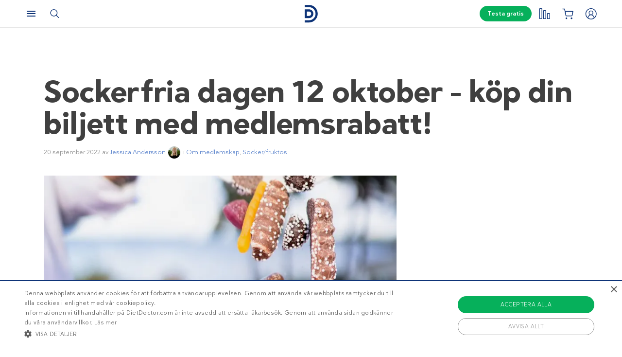

--- FILE ---
content_type: text/html; charset=UTF-8
request_url: https://www.dietdoctor.com/se/sockerfria-dagen-12-oktober-kop-din-biljett-med-medlemsrabatt
body_size: 24510
content:
<!DOCTYPE html>
<html lang="sv" prefix="og: http://ogp.me/ns# fb: http://ogp.me/ns/fb#" class="no-js"  data-country="se" data-language="sv">
<head>
<meta charset="UTF-8" />
<title>Sockerfria dagen 12 oktober – Köp din biljett med medlemsrabatt! – Diet Doctor</title>
<meta http-equiv="Content-Type" content="text/html; charset=UTF-8" />
<meta name="viewport" content="initial-scale=1.0" />
<meta name="description" content="Här kommer en liten påminnelse om att du den 12 oktober har möjlighet att delta på den Sockerfria dagen tillsammans med oss. Ett fullspäckat event i hälsans tecken där Andreas Eenfeldt kommer vara en av årets föreläsare." />
<meta itemprop="datePublished" content="2022-09-20T07:01:54+02:00" />
<meta itemprop="dateModified" content="2025-06-19T15:00:15+02:00" />
<script type="application/ld+json">{"@context":"http:\/\/schema.org\/","@type":"NewsArticle","name":"Sockerfria dagen 12 oktober \u2013 k\u00f6p din biljett med medlemsrabatt!","datePublished":"2022-09-20T07:01:54+02:00","publisher":{"@context":"http:\/\/schema.org","@type":"Organization","@id":"#organization","name":"Diet Doctor","url":"https:\/\/www.dietdoctor.com\/se","legalName":"Diet Doctor Sweden AB","vatID":"SE556777806201","numberOfEmployees":60,"address":"Vasagatan 40, 111 20 Stockholm, Sweden","founder":"Andreas Eenfeldt","foundingDate":"2007-12-23","knowsAbout":"Empowering people everywhere to dramatically improve their health","awards":"DI Gaselle","logo":"https:\/\/i.dietdoctor.com\/wp-content\/uploads\/2021\/06\/DD_logo_152x60.png","sameAs":["https:\/\/www.facebook.com\/dietdoctorsverige","https:\/\/www.instagram.com\/dietdoctor_se","https:\/\/twitter.com\/DietDoctor","https:\/\/www.pinterest.com\/thedietdoctor","https:\/\/www.youtube.com\/user\/Kostdoktorn"]},"mainEntityOfPage":"https:\/\/www.dietdoctor.com\/se\/sockerfria-dagen-12-oktober-kop-din-biljett-med-medlemsrabatt","dateModified":"2025-06-19T15:00:15+02:00","image":[{"@type":"ImageObject","url":"https:\/\/i.dietdoctor.com\/se\/wp-content\/2022\/09\/286278021_4860061397427980_1007621015845158748_n-1.jpeg?auto=compress%2Cformat&w=200&h=200&fit=crop","width":200,"height":200},{"@type":"ImageObject","url":"https:\/\/i.dietdoctor.com\/se\/wp-content\/2022\/09\/286278021_4860061397427980_1007621015845158748_n-1.jpeg?auto=compress%2Cformat&w=800&h=800&fit=crop","width":800,"height":800},{"@type":"ImageObject","url":"https:\/\/i.dietdoctor.com\/se\/wp-content\/2022\/09\/286278021_4860061397427980_1007621015845158748_n-1.jpeg?auto=compress%2Cformat&w=1000&h=563&fit=crop","width":1000,"height":563},{"@type":"ImageObject","url":"https:\/\/i.dietdoctor.com\/se\/wp-content\/2022\/09\/286278021_4860061397427980_1007621015845158748_n-1.jpeg?auto=compress%2Cformat&w=800&h=450&fit=crop","width":800,"height":450}],"headline":"Sockerfria dagen 12 oktober \u2013 k\u00f6p din biljett med medlemsrabatt!","author":{"@type":"Person","name":"Jessica Andersson","url":"https:\/\/www.dietdoctor.com\/se\/authors\/jessica-andersson","image":"https:\/\/i.dietdoctor.com\/se\/wp-content\/2020\/06\/Jessica-Andersson_1x1.jpg?auto=compress%2Cformat&w=3019&h=3019&fit=crop"}}</script><script type="application/ld+json">{"@context":"http:\/\/schema.org\/","@type":"MedicalWebPage","name":"Sockerfria dagen 12 oktober \u2013 k\u00f6p din biljett med medlemsrabatt!","datePublished":"2022-09-20T07:01:54+02:00","publisher":{"@context":"http:\/\/schema.org","@type":"Organization","@id":"#organization","name":"Diet Doctor","url":"https:\/\/www.dietdoctor.com\/se","legalName":"Diet Doctor Sweden AB","vatID":"SE556777806201","numberOfEmployees":60,"address":"Vasagatan 40, 111 20 Stockholm, Sweden","founder":"Andreas Eenfeldt","foundingDate":"2007-12-23","knowsAbout":"Empowering people everywhere to dramatically improve their health","awards":"DI Gaselle","logo":"https:\/\/i.dietdoctor.com\/wp-content\/uploads\/2021\/06\/DD_logo_152x60.png","sameAs":["https:\/\/www.facebook.com\/dietdoctorsverige","https:\/\/www.instagram.com\/dietdoctor_se","https:\/\/twitter.com\/DietDoctor","https:\/\/www.pinterest.com\/thedietdoctor","https:\/\/www.youtube.com\/user\/Kostdoktorn"]},"mainEntityOfPage":"https:\/\/www.dietdoctor.com\/se\/sockerfria-dagen-12-oktober-kop-din-biljett-med-medlemsrabatt","dateModified":"2025-06-19T15:00:15+02:00","image":[{"@type":"ImageObject","url":"https:\/\/i.dietdoctor.com\/se\/wp-content\/2022\/09\/286278021_4860061397427980_1007621015845158748_n-1.jpeg?auto=compress%2Cformat&w=200&h=200&fit=crop","width":200,"height":200},{"@type":"ImageObject","url":"https:\/\/i.dietdoctor.com\/se\/wp-content\/2022\/09\/286278021_4860061397427980_1007621015845158748_n-1.jpeg?auto=compress%2Cformat&w=800&h=800&fit=crop","width":800,"height":800},{"@type":"ImageObject","url":"https:\/\/i.dietdoctor.com\/se\/wp-content\/2022\/09\/286278021_4860061397427980_1007621015845158748_n-1.jpeg?auto=compress%2Cformat&w=1000&h=563&fit=crop","width":1000,"height":563},{"@type":"ImageObject","url":"https:\/\/i.dietdoctor.com\/se\/wp-content\/2022\/09\/286278021_4860061397427980_1007621015845158748_n-1.jpeg?auto=compress%2Cformat&w=800&h=450&fit=crop","width":800,"height":450}],"headline":"Sockerfria dagen 12 oktober \u2013 k\u00f6p din biljett med medlemsrabatt!","description":"H\u00e4r kommer en liten p\u00e5minnelse om att du den 12 oktober har m\u00f6jlighet att delta p\u00e5 den Sockerfria dagen tillsammans med oss. Ett fullsp\u00e4ckat event i h\u00e4lsans tecken d\u00e4r Andreas Eenfeldt kommer vara en av \u00e5rets f\u00f6rel\u00e4sare. Som medlem p\u00e5 Diet Doctor f\u00e5r du dessutom rabatt p\u00e5 din entr\u00e9biljett!","author":{"@type":"Person","name":"Jessica Andersson","url":"https:\/\/www.dietdoctor.com\/se\/authors\/jessica-andersson","image":"https:\/\/i.dietdoctor.com\/se\/wp-content\/2020\/06\/Jessica-Andersson_1x1.jpg?auto=compress%2Cformat&w=3019&h=3019&fit=crop"}}</script><link rel="pingback" href="https://www.dietdoctor.com/se/xmlrpc.php" />
<meta name='robots' content='max-image-preview:large' />

<script data-cfasync="false" data-pagespeed-no-defer type="text/javascript">//<![CDATA[
			var dataLayer = dataLayer || [];
		//]]>
</script>
<!-- Start Google Tag Manager  -->
		<script data-cfasync="false" data-pagespeed-no-defer type="text/javascript">//<![CDATA[
//]]>
</script>
			<script data-cfasync="false">//<![CDATA[
			(function(w,d,s,l,i){w[l]=w[l]||[];w[l].push({'gtm.start':
			new Date().getTime(),event:'gtm.js'});var f=d.getElementsByTagName(s)[0],
			j=d.createElement(s),dl=l!='dataLayer'?'&l='+l:'';j.async=true;j.src=
			'//www.googletagmanager.com/gtm.'+'js?id='+i+dl+'';f.parentNode.insertBefore(j,f);
			})(window,document,'script','dataLayer','GTM-WFRPMZS');//]]>
			</script>
<!-- End Google Tag Manager  --><link rel='dns-prefetch' href='//www.dietdoctor.com' />
<link rel="canonical" href="https://www.dietdoctor.com/se/sockerfria-dagen-12-oktober-kop-din-biljett-med-medlemsrabatt" /><script type='application/ld+json'>{"@context":"http:\/\/schema.org","@type":"WebSite","@id":"#website","url":"https:\/\/www.dietdoctor.com\/se\/","name":"Diet Doctor","potentialAction":{"@type":"SearchAction","target":"https:\/\/www.dietdoctor.com\/se\/?s={search_term_string}","query-input":"required name=search_term_string"}}</script>
<script type='application/ld+json'>{"@context":"http:\/\/schema.org","@type":"Organization","@id":"#organization","name":"Diet Doctor","url":"https:\/\/www.dietdoctor.com\/se","legalName":"Diet Doctor Sweden AB","vatID":"SE556777806201","numberOfEmployees":60,"address":"Vasagatan 40, 111 20 Stockholm, Sweden","founder":"Andreas Eenfeldt","foundingDate":"2007-12-23","knowsAbout":"Empowering people everywhere to dramatically improve their health","awards":"DI Gaselle","logo":"https:\/\/i.dietdoctor.com\/wp-content\/uploads\/2021\/06\/DD_logo_152x60.png","sameAs":["https:\/\/www.facebook.com\/dietdoctorsverige","https:\/\/www.instagram.com\/dietdoctor_se","https:\/\/twitter.com\/DietDoctor","https:\/\/www.pinterest.com\/thedietdoctor","https:\/\/www.youtube.com\/user\/Kostdoktorn"]}</script>
<link rel='stylesheet' id='ckdc-main-css-css' href='/se/wp-content/themes/ckdc/dist/css/main.min.css?ver=1747984601' type='text/css' media='all' />
<link rel='stylesheet' id='ckdc-preview-item-css-css' href='/se/wp-content/themes/ckdc/dist/css/preview-item.min.css?ver=1747984601' type='text/css' media='all' />
<link rel='stylesheet' id='ckdc-ratings-css-css' href='/se/wp-content/themes/ckdc/dist/css/ratings.min.css?ver=1747984601' type='text/css' media='all' />
<link rel='stylesheet' id='ckdc-print-css-css' href='/se/wp-content/themes/ckdc/dist/css/print.min.css?ver=1747984601' type='text/css' media='all' />
<link rel='stylesheet' id='ckdc-font-awesome-css-css' href='/se/wp-content/themes/ckdc/dist/css/font-awesome.min.css?ver=1747984601' type='text/css' media='all' />
<link rel='stylesheet' id='external-nav-css' href='/navigation/index.css?ver=1.162.3' type='text/css' media='all' />
<link rel='stylesheet' id='classic-theme-styles-css' href='/se/wp-includes/css/classic-themes.min.css?ver=6.2.2' type='text/css' media='all' />
<style id='global-styles-inline-css' type='text/css'>
body{--wp--preset--color--black: #404040;--wp--preset--color--cyan-bluish-gray: #abb8c3;--wp--preset--color--white: #ffffff;--wp--preset--color--pale-pink: #f78da7;--wp--preset--color--vivid-red: #cf2e2e;--wp--preset--color--luminous-vivid-orange: #ff6900;--wp--preset--color--luminous-vivid-amber: #fcb900;--wp--preset--color--light-green-cyan: #7bdcb5;--wp--preset--color--vivid-green-cyan: #00d084;--wp--preset--color--pale-cyan-blue: #8ed1fc;--wp--preset--color--vivid-cyan-blue: #0693e3;--wp--preset--color--vivid-purple: #9b51e0;--wp--preset--color--blue: #0e3478;--wp--preset--color--blue-tint: #6f86af;--wp--preset--color--blue-faint: #6e86ae;--wp--preset--color--blue-light: #d0d7e3;--wp--preset--color--blue-superlight: #f7f8fb;--wp--preset--color--green: #06b05b;--wp--preset--color--green-tint: #38c07c;--wp--preset--color--green-matte: #76c69a;--wp--preset--color--green-light: #f6fdea;--wp--preset--color--grey: #c0c0c0;--wp--preset--color--mid-grey: #979797;--wp--preset--color--mid-dark-grey: #606060;--wp--preset--color--mid-darker-grey: #4A4A4A;--wp--preset--color--dark-grey: #2a2a2a;--wp--preset--color--light-grey: #f2f2f2;--wp--preset--color--lighter-grey: #f9f9f9;--wp--preset--color--yellow: #fdd943;--wp--preset--color--red: #e9530e;--wp--preset--color--red-faint: #f05c5c;--wp--preset--color--gold: #E1C058;--wp--preset--color--gold-light: #EED27C;--wp--preset--color--pink: #e73568;--wp--preset--color--pink-dark: #c6335d;--wp--preset--color--pink-faint: #f086a4;--wp--preset--color--pink-matte: #FFEBF1;--wp--preset--color--pink-light: #fcf5f7;--wp--preset--color--slime-green: #c4f44f;--wp--preset--color--nile-blue: #163c4e;--wp--preset--color--grey-teal: #739daa;--wp--preset--color--light-beige: #F3F2EF;--wp--preset--gradient--vivid-cyan-blue-to-vivid-purple: linear-gradient(135deg,rgba(6,147,227,1) 0%,rgb(155,81,224) 100%);--wp--preset--gradient--light-green-cyan-to-vivid-green-cyan: linear-gradient(135deg,rgb(122,220,180) 0%,rgb(0,208,130) 100%);--wp--preset--gradient--luminous-vivid-amber-to-luminous-vivid-orange: linear-gradient(135deg,rgba(252,185,0,1) 0%,rgba(255,105,0,1) 100%);--wp--preset--gradient--luminous-vivid-orange-to-vivid-red: linear-gradient(135deg,rgba(255,105,0,1) 0%,rgb(207,46,46) 100%);--wp--preset--gradient--very-light-gray-to-cyan-bluish-gray: linear-gradient(135deg,rgb(238,238,238) 0%,rgb(169,184,195) 100%);--wp--preset--gradient--cool-to-warm-spectrum: linear-gradient(135deg,rgb(74,234,220) 0%,rgb(151,120,209) 20%,rgb(207,42,186) 40%,rgb(238,44,130) 60%,rgb(251,105,98) 80%,rgb(254,248,76) 100%);--wp--preset--gradient--blush-light-purple: linear-gradient(135deg,rgb(255,206,236) 0%,rgb(152,150,240) 100%);--wp--preset--gradient--blush-bordeaux: linear-gradient(135deg,rgb(254,205,165) 0%,rgb(254,45,45) 50%,rgb(107,0,62) 100%);--wp--preset--gradient--luminous-dusk: linear-gradient(135deg,rgb(255,203,112) 0%,rgb(199,81,192) 50%,rgb(65,88,208) 100%);--wp--preset--gradient--pale-ocean: linear-gradient(135deg,rgb(255,245,203) 0%,rgb(182,227,212) 50%,rgb(51,167,181) 100%);--wp--preset--gradient--electric-grass: linear-gradient(135deg,rgb(202,248,128) 0%,rgb(113,206,126) 100%);--wp--preset--gradient--midnight: linear-gradient(135deg,rgb(2,3,129) 0%,rgb(40,116,252) 100%);--wp--preset--duotone--dark-grayscale: url('#wp-duotone-dark-grayscale');--wp--preset--duotone--grayscale: url('#wp-duotone-grayscale');--wp--preset--duotone--purple-yellow: url('#wp-duotone-purple-yellow');--wp--preset--duotone--blue-red: url('#wp-duotone-blue-red');--wp--preset--duotone--midnight: url('#wp-duotone-midnight');--wp--preset--duotone--magenta-yellow: url('#wp-duotone-magenta-yellow');--wp--preset--duotone--purple-green: url('#wp-duotone-purple-green');--wp--preset--duotone--blue-orange: url('#wp-duotone-blue-orange');--wp--preset--font-size--small: 13px;--wp--preset--font-size--medium: 20px;--wp--preset--font-size--large: 36px;--wp--preset--font-size--x-large: 42px;--wp--preset--spacing--20: 0.44rem;--wp--preset--spacing--30: 0.67rem;--wp--preset--spacing--40: 1rem;--wp--preset--spacing--50: 1.5rem;--wp--preset--spacing--60: 2.25rem;--wp--preset--spacing--70: 3.38rem;--wp--preset--spacing--80: 5.06rem;--wp--preset--shadow--natural: 6px 6px 9px rgba(0, 0, 0, 0.2);--wp--preset--shadow--deep: 12px 12px 50px rgba(0, 0, 0, 0.4);--wp--preset--shadow--sharp: 6px 6px 0px rgba(0, 0, 0, 0.2);--wp--preset--shadow--outlined: 6px 6px 0px -3px rgba(255, 255, 255, 1), 6px 6px rgba(0, 0, 0, 1);--wp--preset--shadow--crisp: 6px 6px 0px rgba(0, 0, 0, 1);}:where(.is-layout-flex){gap: 0.5em;}body .is-layout-flow > .alignleft{float: left;margin-inline-start: 0;margin-inline-end: 2em;}body .is-layout-flow > .alignright{float: right;margin-inline-start: 2em;margin-inline-end: 0;}body .is-layout-flow > .aligncenter{margin-left: auto !important;margin-right: auto !important;}body .is-layout-constrained > .alignleft{float: left;margin-inline-start: 0;margin-inline-end: 2em;}body .is-layout-constrained > .alignright{float: right;margin-inline-start: 2em;margin-inline-end: 0;}body .is-layout-constrained > .aligncenter{margin-left: auto !important;margin-right: auto !important;}body .is-layout-constrained > :where(:not(.alignleft):not(.alignright):not(.alignfull)){max-width: var(--wp--style--global--content-size);margin-left: auto !important;margin-right: auto !important;}body .is-layout-constrained > .alignwide{max-width: var(--wp--style--global--wide-size);}body .is-layout-flex{display: flex;}body .is-layout-flex{flex-wrap: wrap;align-items: center;}body .is-layout-flex > *{margin: 0;}:where(.wp-block-columns.is-layout-flex){gap: 2em;}.has-black-color{color: var(--wp--preset--color--black) !important;}.has-cyan-bluish-gray-color{color: var(--wp--preset--color--cyan-bluish-gray) !important;}.has-white-color{color: var(--wp--preset--color--white) !important;}.has-pale-pink-color{color: var(--wp--preset--color--pale-pink) !important;}.has-vivid-red-color{color: var(--wp--preset--color--vivid-red) !important;}.has-luminous-vivid-orange-color{color: var(--wp--preset--color--luminous-vivid-orange) !important;}.has-luminous-vivid-amber-color{color: var(--wp--preset--color--luminous-vivid-amber) !important;}.has-light-green-cyan-color{color: var(--wp--preset--color--light-green-cyan) !important;}.has-vivid-green-cyan-color{color: var(--wp--preset--color--vivid-green-cyan) !important;}.has-pale-cyan-blue-color{color: var(--wp--preset--color--pale-cyan-blue) !important;}.has-vivid-cyan-blue-color{color: var(--wp--preset--color--vivid-cyan-blue) !important;}.has-vivid-purple-color{color: var(--wp--preset--color--vivid-purple) !important;}.has-black-background-color{background-color: var(--wp--preset--color--black) !important;}.has-cyan-bluish-gray-background-color{background-color: var(--wp--preset--color--cyan-bluish-gray) !important;}.has-white-background-color{background-color: var(--wp--preset--color--white) !important;}.has-pale-pink-background-color{background-color: var(--wp--preset--color--pale-pink) !important;}.has-vivid-red-background-color{background-color: var(--wp--preset--color--vivid-red) !important;}.has-luminous-vivid-orange-background-color{background-color: var(--wp--preset--color--luminous-vivid-orange) !important;}.has-luminous-vivid-amber-background-color{background-color: var(--wp--preset--color--luminous-vivid-amber) !important;}.has-light-green-cyan-background-color{background-color: var(--wp--preset--color--light-green-cyan) !important;}.has-vivid-green-cyan-background-color{background-color: var(--wp--preset--color--vivid-green-cyan) !important;}.has-pale-cyan-blue-background-color{background-color: var(--wp--preset--color--pale-cyan-blue) !important;}.has-vivid-cyan-blue-background-color{background-color: var(--wp--preset--color--vivid-cyan-blue) !important;}.has-vivid-purple-background-color{background-color: var(--wp--preset--color--vivid-purple) !important;}.has-black-border-color{border-color: var(--wp--preset--color--black) !important;}.has-cyan-bluish-gray-border-color{border-color: var(--wp--preset--color--cyan-bluish-gray) !important;}.has-white-border-color{border-color: var(--wp--preset--color--white) !important;}.has-pale-pink-border-color{border-color: var(--wp--preset--color--pale-pink) !important;}.has-vivid-red-border-color{border-color: var(--wp--preset--color--vivid-red) !important;}.has-luminous-vivid-orange-border-color{border-color: var(--wp--preset--color--luminous-vivid-orange) !important;}.has-luminous-vivid-amber-border-color{border-color: var(--wp--preset--color--luminous-vivid-amber) !important;}.has-light-green-cyan-border-color{border-color: var(--wp--preset--color--light-green-cyan) !important;}.has-vivid-green-cyan-border-color{border-color: var(--wp--preset--color--vivid-green-cyan) !important;}.has-pale-cyan-blue-border-color{border-color: var(--wp--preset--color--pale-cyan-blue) !important;}.has-vivid-cyan-blue-border-color{border-color: var(--wp--preset--color--vivid-cyan-blue) !important;}.has-vivid-purple-border-color{border-color: var(--wp--preset--color--vivid-purple) !important;}.has-vivid-cyan-blue-to-vivid-purple-gradient-background{background: var(--wp--preset--gradient--vivid-cyan-blue-to-vivid-purple) !important;}.has-light-green-cyan-to-vivid-green-cyan-gradient-background{background: var(--wp--preset--gradient--light-green-cyan-to-vivid-green-cyan) !important;}.has-luminous-vivid-amber-to-luminous-vivid-orange-gradient-background{background: var(--wp--preset--gradient--luminous-vivid-amber-to-luminous-vivid-orange) !important;}.has-luminous-vivid-orange-to-vivid-red-gradient-background{background: var(--wp--preset--gradient--luminous-vivid-orange-to-vivid-red) !important;}.has-very-light-gray-to-cyan-bluish-gray-gradient-background{background: var(--wp--preset--gradient--very-light-gray-to-cyan-bluish-gray) !important;}.has-cool-to-warm-spectrum-gradient-background{background: var(--wp--preset--gradient--cool-to-warm-spectrum) !important;}.has-blush-light-purple-gradient-background{background: var(--wp--preset--gradient--blush-light-purple) !important;}.has-blush-bordeaux-gradient-background{background: var(--wp--preset--gradient--blush-bordeaux) !important;}.has-luminous-dusk-gradient-background{background: var(--wp--preset--gradient--luminous-dusk) !important;}.has-pale-ocean-gradient-background{background: var(--wp--preset--gradient--pale-ocean) !important;}.has-electric-grass-gradient-background{background: var(--wp--preset--gradient--electric-grass) !important;}.has-midnight-gradient-background{background: var(--wp--preset--gradient--midnight) !important;}.has-small-font-size{font-size: var(--wp--preset--font-size--small) !important;}.has-medium-font-size{font-size: var(--wp--preset--font-size--medium) !important;}.has-large-font-size{font-size: var(--wp--preset--font-size--large) !important;}.has-x-large-font-size{font-size: var(--wp--preset--font-size--x-large) !important;}
.wp-block-navigation a:where(:not(.wp-element-button)){color: inherit;}
:where(.wp-block-columns.is-layout-flex){gap: 2em;}
.wp-block-pullquote{font-size: 1.5em;line-height: 1.6;}
</style>
<link rel='stylesheet' id='ckdc-shopping-list-header-style-css' href='/se/wp-content/themes/ckdc/dist/css/shopping-list-header.min.css?ver=1747984601' type='text/css' media='all' />
<script type='text/javascript'>
/* <![CDATA[ */
var ckdc = {"s":{"login_empty_email":"Du m\u00e5ste ange en e-postadress.","login_empty_password":"Du m\u00e5ste ange l\u00f6senord.","servings":"portioner","search_title":"Du letade efter %s - Diet Doctor","empty_search_title":"Vad letar du efter? - Diet Doctor","popup_logo":"https:\/\/www.dietdoctor.com\/se\/wp-content\/themes\/ckdc\/images\/ddplus-white-gold.svg","popup_logo_alt":"Diet Doctor","popup_btn_title":"Starta gratism\u00e5nad","popup_btn_class":"dd-member-signup"},"carouselZoomedSizes":"(min-width:1500px) 752px, (min-width: 1200px) 48vw, (min-width: 900px) 44vw, (min-width: 600px) 67vw, 72vw","carouselZoomedSizesVt":"(min-width:1300px) 358px, (min-width: 1200px) 27vw, (min-width: 900px) 36vw, (min-width: 600px) 55vw, 59vw","ajaxurl":"https:\/\/www.dietdoctor.com\/se\/wp-admin\/admin-ajax.php","fullSizeBreakpoint":"769","environment":"PRODUCTION","imageDir":"https:\/\/www.dietdoctor.com\/se\/wp-content\/themes\/ckdc\/images\/","featureFlags":{"favoritesApi":true},"DDAPI":"https:\/\/ddapi.prod.dietdoctor.com\/se","NAME_PLACEHOLDER":"NamePlaceHolder","SITE_LANGUAGE":"sv"};
var auth = {"s":{"incorrectLoginMessage":"Inkorrekt e-postadress eller l\u00f6senord.","generalErrorMessage":"Vi beklagar men ett fel har intr\u00e4ffat, var god och f\u00f6rs\u00f6k igen senare!","isConflictMessage":"Det finns redan ett konto med din epostadress. V\u00e4nligen logga in.","isInvalidPass":"L\u00f6senordet \u00e4r f\u00f6r kort.","continue":"Forts\u00e4tt","logOut":"Logga ut"}};
/* ]]> */
</script>
<script type="text/javascript">document.documentElement.classList.add("js"),document.documentElement.classList.remove("no-js"),"ontouchstart"in document.documentElement?document.documentElement.classList.add("touch"):document.documentElement.classList.add("no-touch"),ckdc.getWindowOrientation=function(){return document.body&&null!=document.body.className.match(/\bforce-horizontal\b/)||window.innerWidth>window.innerHeight?"horizontal":"vertical"},ckdc.orientation=ckdc.getWindowOrientation(),ckdc.ready=function(e){ckdc.require(["setup"],e)},ckdc.require=function(e,t,n){if("object"==typeof e&&"function"==typeof t){if(void 0===n)n=1;else if(n>300)return void console.log("Required JS modules missing, giving up!");if(void 0!==window.jQuery&&void 0!==window.Cookies){var o=!1;jQuery.each(e,(function(e,t){return void 0!==ckdc[t]||(void 0!==window[t]&&"string"==typeof t&&t.length>=1&&t.charAt(0)==t.charAt(0).toUpperCase()||(o=!0,!1))})),o?window.setTimeout(i,100):jQuery(document).ready(t)}else window.setTimeout(i,100)}function i(){ckdc.require(e,t,n+1)}},/iPad|iPhone/.test(navigator.userAgent)&&!window.MSStream||document.documentElement.classList.add("not-ios");
//# sourceMappingURL=head.min.js.map
</script><script type='text/javascript' src='https://www.dietdoctor.com/se/wp-content/themes/ckdc/dist/js/b61a9316295a3a092c7d869413779980.min.js?ver=1747984601' id='cookie-consent-js'></script>
<script type='text/javascript' src='https://www.dietdoctor.com/se/wp-content/themes/ckdc/dist/js/events.min.js?ver=1747984601' id='ckdc-events-js'></script>
<link rel='shortlink' href='https://www.dietdoctor.com/se/?p=1521925' />
<!-- Start favicons & manifest --><link rel="icon" type="image/png" href="/favicon-16x16.png" sizes="16x16"><link rel="icon" type="image/png" href="/favicon-32x32.png" sizes="32x32"><link rel="icon" type="image/png" href="/favicon-96x96.png" sizes="96x96"><link rel="icon" type="image/png" href="/android-icon-144x144.png" sizes="144x144"><link rel="icon" type="image/png" href="/android-icon-192x192.png" sizes="192x192"><link rel="manifest" href="/manifest.json"><meta name="msapplication-TileColor" content="#2b5797"><meta name="msapplication-TileImage" content="/ms-icon-144x144.png"><meta name="theme-color" content="#ffffff"><!-- / End favicons & manifest --><!-- Start preconnect links --><link rel="preconnect" href="https://i.dietdoctor.com"><link rel="preconnect" href="https://dietdoctor-elements.netlify.app"><!-- / End preconnect links  --><!-- Start prefetch links --><link rel="dns-prefetch" href="https://i.dietdoctor.com"><link rel="dns-prefetch" href="https://www.googletagmanager.com"><link rel="dns-prefetch" href="https://www.google-analytics.com"><link rel="dns-prefetch" href="https://www.googleadservices.com"><link rel="dns-prefetch" href="https://bat.bing.com"><!-- / End preconnect links  --><!-- Start preload fonts --><link rel="preload" href="/fonts/DDSansTempo-Regular.woff2" as="font" type="font/woff2" crossOrigin="anonymous"><link rel="preload" href="/fonts/DDSansTempo-Medium.woff2" as="font" type="font/woff2" crossOrigin="anonymous"><link rel="preload" href="/fonts/DDSansTempo-Bold.woff2" as="font" type="font/woff2" crossOrigin="anonymous"><link rel="preload" href="/fonts/DDSansTempo-Italic.woff2" as="font" type="font/woff2" crossOrigin="anonymous"><link rel="preload" href="/fonts/fontawesome-webfont.woff2" as="font" type="font/woff2" crossOrigin="anonymous"><!-- / End preload fonts --><!-- Start preload scripts --><link rel="preload" href="https://www.googletagmanager.com/gtag/js?id=GTM-WFRPMZS" as="script"><!-- End preload scripts -->
<!-- START - Open Graph and Twitter Card Tags 3.3.0 -->
 <!-- Facebook Open Graph -->
  <meta property="og:locale" content="sv_SE"/>
  <meta property="og:site_name" content="Diet Doctor"/>
  <meta property="og:title" content="Sockerfria dagen 12 oktober – Köp din biljett med medlemsrabatt! – Diet Doctor"/>
  <meta property="og:url" content="https://www.dietdoctor.com/se/sockerfria-dagen-12-oktober-kop-din-biljett-med-medlemsrabatt"/>
  <meta property="og:type" content="article"/>
  <meta property="og:description" content="Här kommer en liten påminnelse om att du den 12 oktober har möjlighet att delta på den Sockerfria dagen tillsammans med oss. Ett fullspäckat event i hälsans tecken där Andreas Eenfeldt kommer vara en av årets föreläsare. Som medlem på Diet Doctor får du dessutom rabatt på din entrébiljett!"/>
  <meta property="og:image" content="https://www.dietdoctor.com/se/wp-content/2022/09/286278021_4860061397427980_1007621015845158748_n-1.jpeg"/>
  <meta property="og:image:url" content="https://www.dietdoctor.com/se/wp-content/2022/09/286278021_4860061397427980_1007621015845158748_n-1.jpeg"/>
  <meta property="og:image:secure_url" content="https://www.dietdoctor.com/se/wp-content/2022/09/286278021_4860061397427980_1007621015845158748_n-1.jpeg"/>
  <meta property="article:published_time" content="2022-09-20T07:01:54+02:00"/>
  <meta property="article:modified_time" content="2025-06-19T15:00:15+02:00" />
  <meta property="og:updated_time" content="2025-06-19T15:00:15+02:00" />
  <meta property="article:section" content="Om medlemskap"/>
  <meta property="article:section" content="Socker/fruktos"/>
 <!-- Google+ / Schema.org -->
  <meta itemprop="name" content="Sockerfria dagen 12 oktober – Köp din biljett med medlemsrabatt! – Diet Doctor"/>
  <meta itemprop="headline" content="Sockerfria dagen 12 oktober – Köp din biljett med medlemsrabatt! – Diet Doctor"/>
  <meta itemprop="description" content="Här kommer en liten påminnelse om att du den 12 oktober har möjlighet att delta på den Sockerfria dagen tillsammans med oss. Ett fullspäckat event i hälsans tecken där Andreas Eenfeldt kommer vara en av årets föreläsare. Som medlem på Diet Doctor får du dessutom rabatt på din entrébiljett!"/>
  <meta itemprop="image" content="https://www.dietdoctor.com/se/wp-content/2022/09/286278021_4860061397427980_1007621015845158748_n-1.jpeg"/>
  <meta itemprop="datePublished" content="2022-09-20"/>
  <meta itemprop="dateModified" content="2025-06-19T15:00:15+02:00" />
  <meta itemprop="author" content="Jessica Andersson"/>
  <!--<meta itemprop="publisher" content="Diet Doctor"/>--> <!-- To solve: The attribute publisher.itemtype has an invalid value -->
 <!-- Twitter Cards -->
  <meta name="twitter:title" content="Sockerfria dagen 12 oktober – Köp din biljett med medlemsrabatt! – Diet Doctor"/>
  <meta name="twitter:url" content="https://www.dietdoctor.com/se/sockerfria-dagen-12-oktober-kop-din-biljett-med-medlemsrabatt"/>
  <meta name="twitter:description" content="Här kommer en liten påminnelse om att du den 12 oktober har möjlighet att delta på den Sockerfria dagen tillsammans med oss. Ett fullspäckat event i hälsans tecken där Andreas Eenfeldt kommer vara en av årets föreläsare. Som medlem på Diet Doctor får du dessutom rabatt på din entrébiljett!"/>
  <meta name="twitter:image" content="https://www.dietdoctor.com/se/wp-content/2022/09/286278021_4860061397427980_1007621015845158748_n-1.jpeg"/>
  <meta name="twitter:card" content="summary_large_image"/>
 <!-- SEO -->
 <!-- Misc. tags -->
 <!-- is_singular -->
<!-- END - Open Graph and Twitter Card Tags 3.3.0 -->
	
</head>
<body class="post-template-default single single-post postid-1521925 single-format-standard new-nav">
<svg xmlns="http://www.w3.org/2000/svg" viewBox="0 0 0 0" width="0" height="0" focusable="false" role="none" style="visibility: hidden; position: absolute; left: -9999px; overflow: hidden;" ><defs><filter id="wp-duotone-dark-grayscale"><feColorMatrix color-interpolation-filters="sRGB" type="matrix" values=" .299 .587 .114 0 0 .299 .587 .114 0 0 .299 .587 .114 0 0 .299 .587 .114 0 0 " /><feComponentTransfer color-interpolation-filters="sRGB" ><feFuncR type="table" tableValues="0 0.49803921568627" /><feFuncG type="table" tableValues="0 0.49803921568627" /><feFuncB type="table" tableValues="0 0.49803921568627" /><feFuncA type="table" tableValues="1 1" /></feComponentTransfer><feComposite in2="SourceGraphic" operator="in" /></filter></defs></svg><svg xmlns="http://www.w3.org/2000/svg" viewBox="0 0 0 0" width="0" height="0" focusable="false" role="none" style="visibility: hidden; position: absolute; left: -9999px; overflow: hidden;" ><defs><filter id="wp-duotone-grayscale"><feColorMatrix color-interpolation-filters="sRGB" type="matrix" values=" .299 .587 .114 0 0 .299 .587 .114 0 0 .299 .587 .114 0 0 .299 .587 .114 0 0 " /><feComponentTransfer color-interpolation-filters="sRGB" ><feFuncR type="table" tableValues="0 1" /><feFuncG type="table" tableValues="0 1" /><feFuncB type="table" tableValues="0 1" /><feFuncA type="table" tableValues="1 1" /></feComponentTransfer><feComposite in2="SourceGraphic" operator="in" /></filter></defs></svg><svg xmlns="http://www.w3.org/2000/svg" viewBox="0 0 0 0" width="0" height="0" focusable="false" role="none" style="visibility: hidden; position: absolute; left: -9999px; overflow: hidden;" ><defs><filter id="wp-duotone-purple-yellow"><feColorMatrix color-interpolation-filters="sRGB" type="matrix" values=" .299 .587 .114 0 0 .299 .587 .114 0 0 .299 .587 .114 0 0 .299 .587 .114 0 0 " /><feComponentTransfer color-interpolation-filters="sRGB" ><feFuncR type="table" tableValues="0.54901960784314 0.98823529411765" /><feFuncG type="table" tableValues="0 1" /><feFuncB type="table" tableValues="0.71764705882353 0.25490196078431" /><feFuncA type="table" tableValues="1 1" /></feComponentTransfer><feComposite in2="SourceGraphic" operator="in" /></filter></defs></svg><svg xmlns="http://www.w3.org/2000/svg" viewBox="0 0 0 0" width="0" height="0" focusable="false" role="none" style="visibility: hidden; position: absolute; left: -9999px; overflow: hidden;" ><defs><filter id="wp-duotone-blue-red"><feColorMatrix color-interpolation-filters="sRGB" type="matrix" values=" .299 .587 .114 0 0 .299 .587 .114 0 0 .299 .587 .114 0 0 .299 .587 .114 0 0 " /><feComponentTransfer color-interpolation-filters="sRGB" ><feFuncR type="table" tableValues="0 1" /><feFuncG type="table" tableValues="0 0.27843137254902" /><feFuncB type="table" tableValues="0.5921568627451 0.27843137254902" /><feFuncA type="table" tableValues="1 1" /></feComponentTransfer><feComposite in2="SourceGraphic" operator="in" /></filter></defs></svg><svg xmlns="http://www.w3.org/2000/svg" viewBox="0 0 0 0" width="0" height="0" focusable="false" role="none" style="visibility: hidden; position: absolute; left: -9999px; overflow: hidden;" ><defs><filter id="wp-duotone-midnight"><feColorMatrix color-interpolation-filters="sRGB" type="matrix" values=" .299 .587 .114 0 0 .299 .587 .114 0 0 .299 .587 .114 0 0 .299 .587 .114 0 0 " /><feComponentTransfer color-interpolation-filters="sRGB" ><feFuncR type="table" tableValues="0 0" /><feFuncG type="table" tableValues="0 0.64705882352941" /><feFuncB type="table" tableValues="0 1" /><feFuncA type="table" tableValues="1 1" /></feComponentTransfer><feComposite in2="SourceGraphic" operator="in" /></filter></defs></svg><svg xmlns="http://www.w3.org/2000/svg" viewBox="0 0 0 0" width="0" height="0" focusable="false" role="none" style="visibility: hidden; position: absolute; left: -9999px; overflow: hidden;" ><defs><filter id="wp-duotone-magenta-yellow"><feColorMatrix color-interpolation-filters="sRGB" type="matrix" values=" .299 .587 .114 0 0 .299 .587 .114 0 0 .299 .587 .114 0 0 .299 .587 .114 0 0 " /><feComponentTransfer color-interpolation-filters="sRGB" ><feFuncR type="table" tableValues="0.78039215686275 1" /><feFuncG type="table" tableValues="0 0.94901960784314" /><feFuncB type="table" tableValues="0.35294117647059 0.47058823529412" /><feFuncA type="table" tableValues="1 1" /></feComponentTransfer><feComposite in2="SourceGraphic" operator="in" /></filter></defs></svg><svg xmlns="http://www.w3.org/2000/svg" viewBox="0 0 0 0" width="0" height="0" focusable="false" role="none" style="visibility: hidden; position: absolute; left: -9999px; overflow: hidden;" ><defs><filter id="wp-duotone-purple-green"><feColorMatrix color-interpolation-filters="sRGB" type="matrix" values=" .299 .587 .114 0 0 .299 .587 .114 0 0 .299 .587 .114 0 0 .299 .587 .114 0 0 " /><feComponentTransfer color-interpolation-filters="sRGB" ><feFuncR type="table" tableValues="0.65098039215686 0.40392156862745" /><feFuncG type="table" tableValues="0 1" /><feFuncB type="table" tableValues="0.44705882352941 0.4" /><feFuncA type="table" tableValues="1 1" /></feComponentTransfer><feComposite in2="SourceGraphic" operator="in" /></filter></defs></svg><svg xmlns="http://www.w3.org/2000/svg" viewBox="0 0 0 0" width="0" height="0" focusable="false" role="none" style="visibility: hidden; position: absolute; left: -9999px; overflow: hidden;" ><defs><filter id="wp-duotone-blue-orange"><feColorMatrix color-interpolation-filters="sRGB" type="matrix" values=" .299 .587 .114 0 0 .299 .587 .114 0 0 .299 .587 .114 0 0 .299 .587 .114 0 0 " /><feComponentTransfer color-interpolation-filters="sRGB" ><feFuncR type="table" tableValues="0.098039215686275 1" /><feFuncG type="table" tableValues="0 0.66274509803922" /><feFuncB type="table" tableValues="0.84705882352941 0.41960784313725" /><feFuncA type="table" tableValues="1 1" /></feComponentTransfer><feComposite in2="SourceGraphic" operator="in" /></filter></defs></svg><!-- Google Tag Manager (noscript) --><noscript><iframe src="https://www.googletagmanager.com/ns.html?id=GTM-WFRPMZS" height="0" width="0" style="display:none;visibility:hidden"></iframe></noscript><!-- End Google Tag Manager (noscript) -->

<header id="header-new"><div data-lang="sv" class="elements elements--navbar elm-h-14 elm-text-gray-900 elm-text-base" data-testid="elements--navbar"><div data-testid="elements--navbar--container" class="print:elm-hidden elm-subpixel-antialiased elm-border-dd-gray-300 elm-border-0 elm-border-b elm-border-solid elm-font-sans elm-fixed elm-z-1001 elm-top-0 elm-left-0 elm-w-full elm-bg-white" style="height: 57px;"><div data-visible="false" data-testid="elements--menu--black-layer" class="elm-bg-opacity-0 elm-fixed elm-z-10 elm-top-0 elm-left-0 elm-bottom-0 elm-right-0 elm-h-screen elm-w-full elm-bg-black elm-transition-all elm-duration-700 elm-pointer-events-none elm-bg-opacity-0"></div><header aria-label="Header" class="elm-absolute elm-z-20 elm-p-2 elm-bg-white elm-w-full md:elm-max-w-screen-xl elm-select-none md:elm-px-0 md:elm-left-0 md:elm-right-0 md:elm-mx-auto" style="right: 0px;"><div class="elm-flex elm-w-full"><div class="elm-flex elm-justify-center elm-items-center elm-w-10 elm-h-10 elm-mx-1"><button tabindex="0" data-track-label="btn:menu:open" class="focus:elm-outline-none elm-p-0 elm-border-0 elm-bg-transparent elm-w-10 elm-h-10 elm-rounded-full elm-overflow-hidden lg:hover:elm-bg-dd-blue-100 elm-pointer-events-auto elm-cursor-pointer" title="Meny" aria-label="Meny"><span class="elm-w-10 elm-h-10 elm-flex elm-justify-center elm-items-center elm-transition elm-pointer-events-none"><svg xmlns="http://www.w3.org/2000/svg" height="24px" viewBox="0 0 24 24" width="24px" class="elm-block elm-fill-current elm-text-dd-blue-900"><path d="M0 0h24v24H0z" fill="none"></path><path d="M3 18h18v-2H3v2zm0-5h18v-2H3v2zm0-7v2h18V6H3z"></path></svg></span></button></div><div class="elm-flex elm-justify-center elm-items-center elm-w-10 elm-h-10 elm-mx-1"><button tabindex="0" data-state="close" data-track-label="btn:search:open" class="focus:elm-outline-none elm-p-0 elm-border-0 elm-pointer-events-auto elm-bg-transparent elm-w-10 elm-h-10 elm-rounded-full elm-overflow-hidden elm-cursor-pointer elm-transition lg:hover:elm-bg-dd-blue-100" title="Sök" aria-label="Sök"><span class="elm-w-10 elm-h-10 elm-flex elm-justify-center elm-items-center elm-transition elm-pointer-events-none"><svg class="elm-block" width="24" height="24" viewBox="0 0 24 24" fill="none" xmlns="http://www.w3.org/2000/svg"><path d="M21.2897 19.9072L16.5246 15.1462C17.6138 13.8766 18.2491 12.1989 18.2491 10.4306C18.2491 6.34971 14.9362 3.08502 10.8973 3.08502C6.85826 3.08502 3.5 6.34971 3.5 10.3852C3.5 14.4207 6.81288 17.7308 10.8519 17.7308C12.6218 17.7308 14.2555 17.096 15.5262 16.0531L20.3367 20.8594C20.4728 20.9955 20.6544 21.0408 20.8359 21.0408C21.0174 21.0408 21.199 20.9955 21.3351 20.8594C21.562 20.5874 21.562 20.1793 21.2897 19.9072ZM10.8973 16.4158C7.58438 16.4158 4.90684 13.7406 4.90684 10.4306C4.90684 7.12054 7.53899 4.39997 10.8973 4.39997C14.2555 4.39997 16.8877 7.0752 16.8877 10.3852C16.8877 13.6953 14.2101 16.4158 10.8973 16.4158Z" class="elm-fill-current elm-text-dd-blue-900"></path></svg></span></button></div><div class="elm-hidden md:elm-flex elm-h-10 elm-w-28 elm-ml-3"></div><div class="elm-flex elm-flex-auto elm-justify-center elm-items-center"><a tabindex="0" data-track-label="link:home" class="elm-absolute elm-right-0 elm-left-0 elm-w-24 elm-mx-auto elm-flex elm-justify-center focus:elm-outline-none elm-px-2 elm-cursor-pointer elm-pointer-events-auto" href="/se/" target="_parent" title="Hem" aria-label="Hem"><svg class="elm-pointer-events-none elm-block" width="27" height="37" viewBox="0 0 27 37" fill="none" xmlns="http://www.w3.org/2000/svg"><path d="M8.98779 0.19519H0.0722656V4.69613H8.98779C16.3728 4.69613 22.3574 10.7386 22.3574 18.1952C22.3574 25.6517 16.3691 31.6943 8.98779 31.6943H0.0722656V36.1952H8.98779C18.832 36.1952 26.8151 28.1348 26.8151 18.1952C26.8151 8.25562 18.832 0.19519 8.98779 0.19519Z" fill="#0E3478"></path><path d="M17.8996 18.1952C17.8996 13.2254 13.9099 9.19331 8.98407 9.19331H0.0722656V27.1933H8.98779C13.9099 27.1971 17.8996 23.165 17.8996 18.1952ZM4.53003 13.6943H8.98779C11.4507 13.6943 13.4456 15.7084 13.4456 18.1952C13.4456 20.682 11.4507 22.6961 8.98779 22.6961H4.53003V13.6943Z" fill="#0E3478"></path></svg></a></div><div class="elm-flex elm-justify-center elm-items-center elm-h-10 elm-w-28"></div><div class="elm-static md:elm-relative elm-flex elm-justify-center elm-items-center elm-w-10 elm-h-10 elm-mx-1"><div class="elm-w-10 elm-h-10 elm-rounded-full elm-pointer-events-auto elm-cursor-pointer elm-transition lg:hover:elm-bg-dd-blue-100"><a class="focus:elm-outline-none elm-block elm-rounded-full" tabindex="0" data-track-label="link:user:login" href="/se/login" target="_parent" title="Logga in" aria-label="Logga in"><span class="elm-w-10 elm-h-10 elm-flex elm-justify-center elm-items-center elm-pointer-events-none"><svg class="elm-block" width="25" height="25" viewBox="0 0 24 24" fill="none" xmlns="http://www.w3.org/2000/svg"><path d="M22.1186 11.9565C22.1186 17.6727 17.4847 22.3065 11.7686 22.3065C6.05241 22.3065 1.41855 17.6727 1.41855 11.9565C1.41855 6.2404 6.05241 1.60654 11.7686 1.60654C17.4847 1.60654 22.1186 6.2404 22.1186 11.9565Z" class="elm-stroke-current elm-text-dd-blue-900" stroke-width="1.3"></path><path d="M15.5229 9.98828C15.5229 12.1146 13.7991 13.8383 11.6729 13.8383C9.54656 13.8383 7.82285 12.1146 7.82285 9.98828C7.82285 7.86198 9.54656 6.13828 11.6729 6.13828C13.7991 6.13828 15.5229 7.86198 15.5229 9.98828Z" class="elm-stroke-current elm-text-dd-blue-900" stroke-width="1.3" stroke-linecap="round"></path><path d="M17.748 19.9565C17.748 16.8637 15.0618 13.9565 11.748 13.9565C8.43434 13.9565 5.74805 16.8637 5.74805 19.9565" class="elm-stroke-current elm-text-dd-blue-900" stroke-width="1.3" stroke-linecap="round"></path></svg></span></a></div></div></div></header><nav tabindex="-1" aria-label="Meny" data-state="close" class="elm-hidden md:elm-hidden elm-fixed elm-z-10 md:elm-z-30 elm-overflow-y-auto elm-h-full md:elm-max-w-md elm-min-h-screen elm-top-0 elm-w-full elm-bg-white elm-select-none menu-close"><div class="md:elm-pl-20 md:elm-pr-10 elm-pt-14 elm-p-4 elm-pb-24"><button data-track-label="btn:menu:close" class="focus:elm-outline-none elm-visible elm-p-0 elm-border-0 elm-bg-transparent elm-hidden md:elm-block elm-z-20 elm-absolute elm-top-2 elm-left-3 elm-w-10 elm-h-10 elm-rounded-full elm-overflow-hidden elm-cursor-pointer elm-transition lg:hover:elm-bg-dd-blue-100" title="Stäng menyn" aria-label="Stäng menyn"><span class="elm-bg-dd-blue-100 elm-w-10 elm-h-10 elm-flex elm-justify-center elm-items-center elm-pointer-events-none elm-rounded-full"><svg xmlns="http://www.w3.org/2000/svg" height="24px" viewBox="0 0 24 24" width="24px" class="elm-block elm-fill-current elm-text-dd-blue-900"><path d="M0 0h24v24H0z" fill="none"></path><path d="M19 6.41L17.59 5 12 10.59 6.41 5 5 6.41 10.59 12 5 17.59 6.41 19 12 13.41 17.59 19 19 17.59 13.41 12z"></path></svg></span></button><div role="heading" class="elm-font-semibold elm-m-0 elm-ml-1 elm-mt-8 elm-mb-2 elm-text-3xl elm-text-dd-gray-900">Meny</div><ul class="elm-p-0 elm-my-2"></ul><ul aria-label="Kostupplägg, Viktnedgång, Veckomenyer, Recept, Hälsa, Video &amp; kurser" class="elm-m-0 elm-mt-2 elm-mb-5 elm-p-0 elm-grid elm-grid-flow-row elm-grid-cols-2 elm-gap-2 elm-list-none"><li class="elm-transition elm-bg-dd-blue-50 elm-h-20 md:elm-h-24 elm-flex elm-rounded-xl lg:hover:elm-bg-dd-blue-100 lg:hover:elm-text-dd-gray-500"><button tabindex="0" data-track-label="btn:open:kostuppl-gg" class="focus:elm-outline-none elm-pointer-events-auto elm-cursor-pointer elm-font-sans elm-text-lg elm-border-0 elm-bg-transparent elm-px-0 elm-w-full elm-py-4 elm-flex elm-text-dd-gray-900 elm-transition elm-font-semibold elm-h-full elm-justify-center elm-items-center elm-relative" title="Kostupplägg" aria-label="Kostupplägg"><span class="elm-flex-grow elm-text-center elm-pointer-events-none">Kostupplägg</span></button><div class="elm-visible elm-p-4 elm-fixed elm-min-h-screen elm-overflow-y-auto md:elm-max-w-md elm-z-10 elm-pt-14 elm-top-0 elm-bottom-0 elm-left-0 elm-pointer-events-none elm-invisible elm-overflow-hidden elm-px-4 elm-w-full elm-bg-white md:elm-pr-10 md:elm-pl-20" style="height: 0px;"><div class="elm-flex elm-flex-col elm-mt-2"><button tabindex="0" data-track-label="btn:back:from:kostuppl-gg" class="focus:elm-outline-none elm-pointer-events-auto elm--ml-2 elm-flex elm-justify-center elm-w-10 elm-cursor-pointer elm-bg-transparent elm-border-0 elm-px-0 elm-py-2" title="Tillbaka" aria-label="Tillbaka"><svg class="elm-block elm-pointer-events-none" xmlns="http://www.w3.org/2000/svg" height="24px" viewBox="0 0 16 24" width="16px" fill="#404040"><path d="M0 0h24v24H0z" fill="none"></path><path d="M11.67 3.87L9.9 2.1 0 12l9.9 9.9 1.77-1.77L3.54 12z"></path></svg></button><div role="heading" class="elm-text-dd-gray-900 elm-text-3xl elm-m-0 elm-ml-1 elm-pr-4 elm-mb-3 elm-font-semibold">Kostupplägg</div></div><ul aria-label="Kostupplägg" class="elm-m-0 elm-p-0 elm-list-none"><li class="elm-border-0 elm-border-b elm-border-solid elm-border-gray-300 elm-block"><button tabindex="0" data-track-label="btn:open:lchf" class="focus:elm-outline-none elm-pl-6 elm-pr-5 elm-pointer-events-auto elm-cursor-pointer elm-font-sans elm-bg-transparent elm-text-lg elm-border-0 elm-px-0 elm-w-full elm-py-3.5 elm-flex elm-justify-start elm-text-dd-gray-900 elm-transition lg:hover:elm-text-dd-blue-800" title="LCHF" aria-label="LCHF"><span class="elm-flex-grow elm-text-left elm-pointer-events-none ">LCHF</span><svg class="elm-block elm-pointer-events-none" xmlns="http://www.w3.org/2000/svg" height="24px" viewBox="0 0 24 24" width="24px" fill="#404040"><path d="M0 0h24v24H0z" fill="none"></path><path d="M16.59 8.59L12 13.17 7.41 8.59 6 10l6 6 6-6z"></path></svg></button><div class=" elm-w-full elm-min-h-full elm-bottom-0 md:elm-max-w-md elm-overflow-y-auto elm-bg-white  elm-pointer-events-none elm-invisible elm-overflow-hidden " style="height: 0px;"><ul aria-label="LCHF" class="elm-m-0 elm-p-0 elm-list-none"><li class=" elm-block"><a tabindex="0" data-track-label="link:se-lchf" class="focus:elm-outline-none elm-flex elm-justify-between elm-items-center elm-px-6 elm-text-dd-gray-900 elm-cursor-pointer elm-pointer-events-auto elm-text-lg elm-transition elm-no-underline elm-py-3.5 lg:hover:elm-text-dd-blue-800 elm-block" href="/se/lchf" title="LCHF för nybörjare" target="_parent">LCHF för nybörjare</a></li><li class=" elm-block"><a tabindex="0" data-track-label="link:se-lchf-guider" class="focus:elm-outline-none elm-flex elm-justify-between elm-items-center elm-px-6 elm-text-dd-gray-900 elm-cursor-pointer elm-pointer-events-auto elm-text-lg elm-transition elm-no-underline elm-py-3.5 lg:hover:elm-text-dd-blue-800 elm-block" href="/se/lchf/guider" title="Samtliga guider" target="_parent">Samtliga guider</a></li><li class=" elm-block"><a tabindex="0" data-track-label="link:se-lchf-lchf-mat" class="focus:elm-outline-none elm-flex elm-justify-between elm-items-center elm-px-6 elm-text-dd-gray-900 elm-cursor-pointer elm-pointer-events-auto elm-text-lg elm-transition elm-no-underline elm-py-3.5 lg:hover:elm-text-dd-blue-800 elm-block" href="/se/lchf/lchf-mat" title="Kostråd" target="_parent">Kostråd</a></li><li class=" elm-block"><a tabindex="0" data-track-label="link:se-visuella-guider-till-lchf" class="focus:elm-outline-none elm-flex elm-justify-between elm-items-center elm-px-6 elm-text-dd-gray-900 elm-cursor-pointer elm-pointer-events-auto elm-text-lg elm-transition elm-no-underline elm-py-3.5 lg:hover:elm-text-dd-blue-800 elm-block" href="/se/visuella-guider-till-lchf" title="Visuella guider" target="_parent">Visuella guider</a></li><li class=" elm-block"><a tabindex="0" data-track-label="link:se-lchf-biverkningar" class="focus:elm-outline-none elm-flex elm-justify-between elm-items-center elm-px-6 elm-text-dd-gray-900 elm-cursor-pointer elm-pointer-events-auto elm-text-lg elm-transition elm-no-underline elm-py-3.5 lg:hover:elm-text-dd-blue-800 elm-block" href="/se/lchf/biverkningar" title="Biverkningar" target="_parent">Biverkningar</a></li><li class=" elm-block"><a tabindex="0" data-track-label="link:se-lchf-14-dagar-med-lagkolhydratkost" class="focus:elm-outline-none elm-flex elm-justify-between elm-items-center elm-px-6 elm-text-dd-gray-900 elm-cursor-pointer elm-pointer-events-auto elm-text-lg elm-transition elm-no-underline elm-py-3.5 lg:hover:elm-text-dd-blue-800 elm-block" href="/se/lchf/14-dagar-med-lagkolhydratkost" title="14 dagar med lågkolhydratkost" target="_parent">14 dagar med lågkolhydratkost</a></li><li class=" elm-block"><a tabindex="0" data-track-label="link:se-lchf-recept" class="focus:elm-outline-none elm-flex elm-justify-between elm-items-center elm-px-6 elm-text-dd-gray-900 elm-cursor-pointer elm-pointer-events-auto elm-text-lg elm-transition elm-no-underline elm-py-3.5 lg:hover:elm-text-dd-blue-800 elm-block" href="/se/lchf/recept" title="Recept" target="_parent">Recept</a></li><li class=" elm-block"><a tabindex="0" data-track-label="link:se-medlem-veckomenyer-mattlig-lchf" class="focus:elm-outline-none elm-flex elm-justify-between elm-items-center elm-px-6 elm-text-dd-gray-900 elm-cursor-pointer elm-pointer-events-auto elm-text-lg elm-transition elm-no-underline elm-py-3.5 lg:hover:elm-text-dd-blue-800 elm-block" href="/se/medlem/veckomenyer/mattlig-lchf" title="Veckomenyer" target="_parent">Veckomenyer</a></li></ul></div></li><li class="elm-border-0 elm-border-b elm-border-solid elm-border-gray-300 elm-block"><button tabindex="0" data-track-label="btn:open:keto" class="focus:elm-outline-none elm-pl-6 elm-pr-5 elm-pointer-events-auto elm-cursor-pointer elm-font-sans elm-bg-transparent elm-text-lg elm-border-0 elm-px-0 elm-w-full elm-py-3.5 elm-flex elm-justify-start elm-text-dd-gray-900 elm-transition lg:hover:elm-text-dd-blue-800" title="Keto" aria-label="Keto"><span class="elm-flex-grow elm-text-left elm-pointer-events-none ">Keto</span><svg class="elm-block elm-pointer-events-none" xmlns="http://www.w3.org/2000/svg" height="24px" viewBox="0 0 24 24" width="24px" fill="#404040"><path d="M0 0h24v24H0z" fill="none"></path><path d="M16.59 8.59L12 13.17 7.41 8.59 6 10l6 6 6-6z"></path></svg></button><div class=" elm-w-full elm-min-h-full elm-bottom-0 md:elm-max-w-md elm-overflow-y-auto elm-bg-white  elm-pointer-events-none elm-invisible elm-overflow-hidden " style="height: 0px;"><ul aria-label="Keto" class="elm-m-0 elm-p-0 elm-list-none"><li class=" elm-block"><a tabindex="0" data-track-label="link:se-lchf-keto" class="focus:elm-outline-none elm-flex elm-justify-between elm-items-center elm-px-6 elm-text-dd-gray-900 elm-cursor-pointer elm-pointer-events-auto elm-text-lg elm-transition elm-no-underline elm-py-3.5 lg:hover:elm-text-dd-blue-800 elm-block" href="/se/lchf/keto" title="Keto för nybörjare" target="_parent">Keto för nybörjare</a></li><li class=" elm-block"><a tabindex="0" data-track-label="link:se-lchf-guider" class="focus:elm-outline-none elm-flex elm-justify-between elm-items-center elm-px-6 elm-text-dd-gray-900 elm-cursor-pointer elm-pointer-events-auto elm-text-lg elm-transition elm-no-underline elm-py-3.5 lg:hover:elm-text-dd-blue-800 elm-block" href="/se/lchf/guider" title="Samtliga guider" target="_parent">Samtliga guider</a></li><li class=" elm-block"><a tabindex="0" data-track-label="link:se-lchf-keto-mat" class="focus:elm-outline-none elm-flex elm-justify-between elm-items-center elm-px-6 elm-text-dd-gray-900 elm-cursor-pointer elm-pointer-events-auto elm-text-lg elm-transition elm-no-underline elm-py-3.5 lg:hover:elm-text-dd-blue-800 elm-block" href="/se/lchf/keto/mat" title="Kostråd" target="_parent">Kostråd</a></li><li class=" elm-block"><a tabindex="0" data-track-label="link:se-visuella-guider-till-lchf" class="focus:elm-outline-none elm-flex elm-justify-between elm-items-center elm-px-6 elm-text-dd-gray-900 elm-cursor-pointer elm-pointer-events-auto elm-text-lg elm-transition elm-no-underline elm-py-3.5 lg:hover:elm-text-dd-blue-800 elm-block" href="/se/visuella-guider-till-lchf" title="Visuella guider" target="_parent">Visuella guider</a></li><li class=" elm-block"><a tabindex="0" data-track-label="link:se-lchf-keto-omstallningsbesvar" class="focus:elm-outline-none elm-flex elm-justify-between elm-items-center elm-px-6 elm-text-dd-gray-900 elm-cursor-pointer elm-pointer-events-auto elm-text-lg elm-transition elm-no-underline elm-py-3.5 lg:hover:elm-text-dd-blue-800 elm-block" href="/se/lchf/keto/omstallningsbesvar" title="Omställningsbesvär" target="_parent">Omställningsbesvär</a></li><li class=" elm-block"><a tabindex="0" data-track-label="link:se-lchf-keto-kostplan" class="focus:elm-outline-none elm-flex elm-justify-between elm-items-center elm-px-6 elm-text-dd-gray-900 elm-cursor-pointer elm-pointer-events-auto elm-text-lg elm-transition elm-no-underline elm-py-3.5 lg:hover:elm-text-dd-blue-800 elm-block" href="/se/lchf/keto/kostplan" title="14 dagar med keto" target="_parent">14 dagar med keto</a></li><li class=" elm-block"><a tabindex="0" data-track-label="link:se-lchf-keto-recept" class="focus:elm-outline-none elm-flex elm-justify-between elm-items-center elm-px-6 elm-text-dd-gray-900 elm-cursor-pointer elm-pointer-events-auto elm-text-lg elm-transition elm-no-underline elm-py-3.5 lg:hover:elm-text-dd-blue-800 elm-block" href="/se/lchf/keto-recept" title="Recept" target="_parent">Recept</a></li><li class=" elm-block"><a tabindex="0" data-track-label="link:se-medlem-veckomenyer-ketogena-veckomenyer" class="focus:elm-outline-none elm-flex elm-justify-between elm-items-center elm-px-6 elm-text-dd-gray-900 elm-cursor-pointer elm-pointer-events-auto elm-text-lg elm-transition elm-no-underline elm-py-3.5 lg:hover:elm-text-dd-blue-800 elm-block" href="/se/medlem/veckomenyer/ketogena-veckomenyer" title="Veckomenyer" target="_parent">Veckomenyer</a></li></ul></div></li><li class="elm-border-0 elm-border-b elm-border-solid elm-border-gray-300 elm-block"><button tabindex="0" data-track-label="btn:open:proteinrik-mat" class="focus:elm-outline-none elm-pl-6 elm-pr-5 elm-pointer-events-auto elm-cursor-pointer elm-font-sans elm-bg-transparent elm-text-lg elm-border-0 elm-px-0 elm-w-full elm-py-3.5 elm-flex elm-justify-start elm-text-dd-gray-900 elm-transition lg:hover:elm-text-dd-blue-800" title="Proteinrik mat" aria-label="Proteinrik mat"><span class="elm-flex-grow elm-text-left elm-pointer-events-none ">Proteinrik mat</span><svg class="elm-block elm-pointer-events-none" xmlns="http://www.w3.org/2000/svg" height="24px" viewBox="0 0 24 24" width="24px" fill="#404040"><path d="M0 0h24v24H0z" fill="none"></path><path d="M16.59 8.59L12 13.17 7.41 8.59 6 10l6 6 6-6z"></path></svg></button><div class=" elm-w-full elm-min-h-full elm-bottom-0 md:elm-max-w-md elm-overflow-y-auto elm-bg-white  elm-pointer-events-none elm-invisible elm-overflow-hidden " style="height: 0px;"><ul aria-label="Proteinrik mat" class="elm-m-0 elm-p-0 elm-list-none"><li class=" elm-block"><a tabindex="0" data-track-label="link:se-proteinrik-mat-hub" class="focus:elm-outline-none elm-flex elm-justify-between elm-items-center elm-px-6 elm-text-dd-gray-900 elm-cursor-pointer elm-pointer-events-auto elm-text-lg elm-transition elm-no-underline elm-py-3.5 lg:hover:elm-text-dd-blue-800 elm-block" href="/se/proteinrik-mat/hub" title="Proteinrik mat: Vad det är och hur du gör" target="_parent">Proteinrik mat: Vad det är och hur du gör</a></li><li class=" elm-block"><a tabindex="0" data-track-label="link:se-proteinrik-mat-livsmedlen" class="focus:elm-outline-none elm-flex elm-justify-between elm-items-center elm-px-6 elm-text-dd-gray-900 elm-cursor-pointer elm-pointer-events-auto elm-text-lg elm-transition elm-no-underline elm-py-3.5 lg:hover:elm-text-dd-blue-800 elm-block" href="/se/proteinrik-mat/livsmedlen" title="Den bästa proteinrika maten för viktnedgång" target="_parent">Den bästa proteinrika maten för viktnedgång</a></li><li class=" elm-block"><a tabindex="0" data-track-label="link:se-lchf-protein-och-lchf-topp-10" class="focus:elm-outline-none elm-flex elm-justify-between elm-items-center elm-px-6 elm-text-dd-gray-900 elm-cursor-pointer elm-pointer-events-auto elm-text-lg elm-transition elm-no-underline elm-py-3.5 lg:hover:elm-text-dd-blue-800 elm-block" href="/se/lchf/protein-och-lchf/topp-10" title="Topp 10 – proteinrika livsmedel" target="_parent">Topp 10 – proteinrika livsmedel</a></li><li class=" elm-block"><a tabindex="0" data-track-label="link:se-proteinrik-mat-proteinrika-snacks" class="focus:elm-outline-none elm-flex elm-justify-between elm-items-center elm-px-6 elm-text-dd-gray-900 elm-cursor-pointer elm-pointer-events-auto elm-text-lg elm-transition elm-no-underline elm-py-3.5 lg:hover:elm-text-dd-blue-800 elm-block" href="/se/proteinrik-mat/proteinrika-snacks" title="Snacks" target="_parent">Snacks</a></li><li class=" elm-block"><a tabindex="0" data-track-label="link:se-proteinrik-mat-14-dagar-veckomeny" class="focus:elm-outline-none elm-flex elm-justify-between elm-items-center elm-px-6 elm-text-dd-gray-900 elm-cursor-pointer elm-pointer-events-auto elm-text-lg elm-transition elm-no-underline elm-py-3.5 lg:hover:elm-text-dd-blue-800 elm-block" href="/se/proteinrik-mat/14-dagar-veckomeny" title="14 dagar med proteinrik mat" target="_parent">14 dagar med proteinrik mat</a></li><li class=" elm-block"><a tabindex="0" data-track-label="link:se-proteinrik-mat-recept" class="focus:elm-outline-none elm-flex elm-justify-between elm-items-center elm-px-6 elm-text-dd-gray-900 elm-cursor-pointer elm-pointer-events-auto elm-text-lg elm-transition elm-no-underline elm-py-3.5 lg:hover:elm-text-dd-blue-800 elm-block" href="/se/proteinrik-mat/recept" title="Recept" target="_parent">Recept</a></li><li class=" elm-block"><a tabindex="0" data-track-label="link:se-proteinrik-mat-veckomenyer" class="focus:elm-outline-none elm-flex elm-justify-between elm-items-center elm-px-6 elm-text-dd-gray-900 elm-cursor-pointer elm-pointer-events-auto elm-text-lg elm-transition elm-no-underline elm-py-3.5 lg:hover:elm-text-dd-blue-800 elm-block" href="/se/proteinrik-mat/veckomenyer" title="Veckomenyer" target="_parent">Veckomenyer</a></li></ul></div></li><li class="elm-border-0 elm-border-b elm-border-solid elm-border-gray-300 elm-block"><a tabindex="0" data-track-label="link:se-periodisk-fasta" class="focus:elm-outline-none elm-flex elm-justify-between elm-items-center elm-px-6 elm-text-dd-gray-900 elm-cursor-pointer elm-pointer-events-auto elm-text-lg elm-transition elm-no-underline elm-py-3.5 lg:hover:elm-text-dd-blue-800 elm-block" href="/se/periodisk-fasta" title="Periodisk fasta" target="_parent">Periodisk fasta</a></li><li class="elm-border-0 elm-border-b elm-border-solid elm-border-gray-300 elm-block"><a tabindex="0" data-track-label="link:se-lchf-guider" class="focus:elm-outline-none elm-flex elm-justify-between elm-items-center elm-px-6 elm-text-dd-gray-900 elm-cursor-pointer elm-pointer-events-auto elm-text-lg elm-transition elm-no-underline elm-py-3.5 lg:hover:elm-text-dd-blue-800 elm-block" href="/se/lchf/guider" title="Samtliga guider" target="_parent">Samtliga guider</a></li><li class="elm-border-0 elm-border-b elm-border-solid elm-border-gray-300 elm-block"><a tabindex="0" data-track-label="link:se-faq-lagkolhydratkost" class="focus:elm-outline-none elm-flex elm-justify-between elm-items-center elm-px-6 elm-text-dd-gray-900 elm-cursor-pointer elm-pointer-events-auto elm-text-lg elm-transition elm-no-underline elm-py-3.5 lg:hover:elm-text-dd-blue-800 elm-block" href="/se/faq-lagkolhydratkost" title="FAQ - lågkolhydratkost" target="_parent">FAQ - lågkolhydratkost</a></li><li class="elm-border-0 elm-border-b elm-border-solid elm-border-gray-300 elm-block"><a tabindex="0" data-track-label="link:se-matfilosofi" class="focus:elm-outline-none elm-flex elm-justify-between elm-items-center elm-px-6 elm-text-dd-gray-900 elm-cursor-pointer elm-pointer-events-auto elm-text-lg elm-transition elm-no-underline elm-py-3.5 lg:hover:elm-text-dd-blue-800 elm-block" href="/se/matfilosofi" title="Diet Doctors matfilosofi" target="_parent">Diet Doctors matfilosofi</a></li></ul></div></li><li class="elm-transition elm-bg-dd-blue-50 elm-h-20 md:elm-h-24 elm-flex elm-rounded-xl lg:hover:elm-bg-dd-blue-100 lg:hover:elm-text-dd-gray-500"><button tabindex="0" data-track-label="btn:open:viktnedg-ng" class="focus:elm-outline-none elm-pointer-events-auto elm-cursor-pointer elm-font-sans elm-text-lg elm-border-0 elm-bg-transparent elm-px-0 elm-w-full elm-py-4 elm-flex elm-text-dd-gray-900 elm-transition elm-font-semibold elm-h-full elm-justify-center elm-items-center elm-relative" title="Viktnedgång" aria-label="Viktnedgång"><span class="elm-flex-grow elm-text-center elm-pointer-events-none">Viktnedgång</span></button><div class="elm-visible elm-p-4 elm-fixed elm-min-h-screen elm-overflow-y-auto md:elm-max-w-md elm-z-10 elm-pt-14 elm-top-0 elm-bottom-0 elm-left-0 elm-pointer-events-none elm-invisible elm-overflow-hidden elm-px-4 elm-w-full elm-bg-white md:elm-pr-10 md:elm-pl-20" style="height: 0px;"><div class="elm-flex elm-flex-col elm-mt-2"><button tabindex="0" data-track-label="btn:back:from:viktnedg-ng" class="focus:elm-outline-none elm-pointer-events-auto elm--ml-2 elm-flex elm-justify-center elm-w-10 elm-cursor-pointer elm-bg-transparent elm-border-0 elm-px-0 elm-py-2" title="Tillbaka" aria-label="Tillbaka"><svg class="elm-block elm-pointer-events-none" xmlns="http://www.w3.org/2000/svg" height="24px" viewBox="0 0 16 24" width="16px" fill="#404040"><path d="M0 0h24v24H0z" fill="none"></path><path d="M11.67 3.87L9.9 2.1 0 12l9.9 9.9 1.77-1.77L3.54 12z"></path></svg></button><div role="heading" class="elm-text-dd-gray-900 elm-text-3xl elm-m-0 elm-ml-1 elm-pr-4 elm-mb-3 elm-font-semibold">Viktnedgång</div></div><ul aria-label="Viktnedgång" class="elm-m-0 elm-p-0 elm-list-none"><li class="elm-border-0 elm-border-b elm-border-solid elm-border-gray-300 elm-block"><a tabindex="0" data-track-label="link:se-kostprogram" class="focus:elm-outline-none elm-flex elm-justify-between elm-items-center elm-px-6 elm-text-dd-gray-900 elm-cursor-pointer elm-pointer-events-auto elm-text-lg elm-transition elm-no-underline elm-py-3.5 lg:hover:elm-text-dd-blue-800 elm-block" href="/se/kostprogram" title="Kostprogram" target="_parent">Kostprogram</a></li><li class="elm-border-0 elm-border-b elm-border-solid elm-border-gray-300 elm-block"><a tabindex="0" data-track-label="link:se-viktnedgang" class="focus:elm-outline-none elm-flex elm-justify-between elm-items-center elm-px-6 elm-text-dd-gray-900 elm-cursor-pointer elm-pointer-events-auto elm-text-lg elm-transition elm-no-underline elm-py-3.5 lg:hover:elm-text-dd-blue-800 elm-block" href="/se/viktnedgang" title="Hälsosam viktnedgång" target="_parent">Hälsosam viktnedgång</a></li><li class="elm-border-0 elm-border-b elm-border-solid elm-border-gray-300 elm-block"><a tabindex="0" data-track-label="link:se-viktnedgang-svart-ga-ner-i-vikt" class="focus:elm-outline-none elm-flex elm-justify-between elm-items-center elm-px-6 elm-text-dd-gray-900 elm-cursor-pointer elm-pointer-events-auto elm-text-lg elm-transition elm-no-underline elm-py-3.5 lg:hover:elm-text-dd-blue-800 elm-block" href="/se/viktnedgang/svart-ga-ner-i-vikt" title="Gå ner i vikt snabbt" target="_parent">Gå ner i vikt snabbt</a></li><li class="elm-border-0 elm-border-b elm-border-solid elm-border-gray-300 elm-block"><a tabindex="0" data-track-label="link:se-viktnedgang-svart-ga-ner-i-vikt-viktplata" class="focus:elm-outline-none elm-flex elm-justify-between elm-items-center elm-px-6 elm-text-dd-gray-900 elm-cursor-pointer elm-pointer-events-auto elm-text-lg elm-transition elm-no-underline elm-py-3.5 lg:hover:elm-text-dd-blue-800 elm-block" href="/se/viktnedgang/svart-ga-ner-i-vikt/viktplata" title="Våra 10 bästa tips för att komma till rätta med en viktplatå" target="_parent">Våra 10 bästa tips för att komma till rätta med en viktplatå</a></li><li class="elm-border-0 elm-border-b elm-border-solid elm-border-gray-300 elm-block"><a tabindex="0" data-track-label="link:se-viktnedgang-svart-ga-ner-i-vikt-10-viktminskningsprogram" class="focus:elm-outline-none elm-flex elm-justify-between elm-items-center elm-px-6 elm-text-dd-gray-900 elm-cursor-pointer elm-pointer-events-auto elm-text-lg elm-transition elm-no-underline elm-py-3.5 lg:hover:elm-text-dd-blue-800 elm-block" href="/se/viktnedgang/svart-ga-ner-i-vikt/10-viktminskningsprogram" title="De 10 bästa viktminskningsprogrammen" target="_parent">De 10 bästa viktminskningsprogrammen</a></li><li class="elm-border-0 elm-border-b elm-border-solid elm-border-gray-300 elm-block"><a tabindex="0" data-track-label="link:se-de-5-basta-tipsen-vikten" class="focus:elm-outline-none elm-flex elm-justify-between elm-items-center elm-px-6 elm-text-dd-gray-900 elm-cursor-pointer elm-pointer-events-auto elm-text-lg elm-transition elm-no-underline elm-py-3.5 lg:hover:elm-text-dd-blue-800 elm-block" href="/se/de-5-basta-tipsen-vikten" title="5 tips för viktnedgång" target="_parent">5 tips för viktnedgång</a></li><li class="elm-border-0 elm-border-b elm-border-solid elm-border-gray-300 elm-block"><a tabindex="0" data-track-label="link:se-kategori-viktnedgang-vikthistorier" class="focus:elm-outline-none elm-flex elm-justify-between elm-items-center elm-px-6 elm-text-dd-gray-900 elm-cursor-pointer elm-pointer-events-auto elm-text-lg elm-transition elm-no-underline elm-py-3.5 lg:hover:elm-text-dd-blue-800 elm-block" href="/se/kategori/viktnedgang/vikthistorier" title="Framgångshistorier" target="_parent">Framgångshistorier</a></li><li class="elm-border-0 elm-border-b elm-border-solid elm-border-gray-300 elm-block"><a tabindex="0" data-track-label="link:se-allt-du-behover-veta-for-att-ga-ner-i-vikt-pa-ett-halsosamt-satt" class="focus:elm-outline-none elm-flex elm-justify-between elm-items-center elm-px-6 elm-text-dd-gray-900 elm-cursor-pointer elm-pointer-events-auto elm-text-lg elm-transition elm-no-underline elm-py-3.5 lg:hover:elm-text-dd-blue-800 elm-block" href="/se/allt-du-behover-veta-for-att-ga-ner-i-vikt-pa-ett-halsosamt-satt" title="Allt om hälsosam viktnedgång" target="_parent">Allt om hälsosam viktnedgång</a></li></ul></div></li><li class="elm-transition elm-bg-dd-blue-50 elm-h-20 md:elm-h-24 elm-flex elm-rounded-xl lg:hover:elm-bg-dd-blue-100 lg:hover:elm-text-dd-gray-500"><button tabindex="0" data-track-label="btn:open:veckomenyer" class="focus:elm-outline-none elm-pointer-events-auto elm-cursor-pointer elm-font-sans elm-text-lg elm-border-0 elm-bg-transparent elm-px-0 elm-w-full elm-py-4 elm-flex elm-text-dd-gray-900 elm-transition elm-font-semibold elm-h-full elm-justify-center elm-items-center elm-relative" title="Veckomenyer" aria-label="Veckomenyer"><span class="elm-flex-grow elm-text-center elm-pointer-events-none">Veckomenyer</span></button><div class="elm-visible elm-p-4 elm-fixed elm-min-h-screen elm-overflow-y-auto md:elm-max-w-md elm-z-10 elm-pt-14 elm-top-0 elm-bottom-0 elm-left-0 elm-pointer-events-none elm-invisible elm-overflow-hidden elm-px-4 elm-w-full elm-bg-white md:elm-pr-10 md:elm-pl-20" style="height: 0px;"><div class="elm-flex elm-flex-col elm-mt-2"><button tabindex="0" data-track-label="btn:back:from:veckomenyer" class="focus:elm-outline-none elm-pointer-events-auto elm--ml-2 elm-flex elm-justify-center elm-w-10 elm-cursor-pointer elm-bg-transparent elm-border-0 elm-px-0 elm-py-2" title="Tillbaka" aria-label="Tillbaka"><svg class="elm-block elm-pointer-events-none" xmlns="http://www.w3.org/2000/svg" height="24px" viewBox="0 0 16 24" width="16px" fill="#404040"><path d="M0 0h24v24H0z" fill="none"></path><path d="M11.67 3.87L9.9 2.1 0 12l9.9 9.9 1.77-1.77L3.54 12z"></path></svg></button><div role="heading" class="elm-text-dd-gray-900 elm-text-3xl elm-m-0 elm-ml-1 elm-pr-4 elm-mb-3 elm-font-semibold">Veckomenyer</div></div><ul aria-label="Veckomenyer" class="elm-m-0 elm-p-0 elm-list-none"><li class="elm-border-0 elm-border-b elm-border-solid elm-border-gray-300 elm-block"><div class="elm-flex elm-justify-between elm-items-center elm-text-gray-300 elm-text-lg elm-no-underline elm-py-3.5 elm-px-6 elm-block"><span class="elm-no-underline elm-block">Mina veckomenyer</span><span class="elm-text-xs elm-bg-dd-gold-900 elm-text-dd-gray-900 elm-px-2 elm-py-1 elm-no-underline elm-rounded-full">Premium</span></div></li><li class="elm-border-0 elm-border-b elm-border-solid elm-border-gray-300 elm-block"><a tabindex="0" data-track-label="link:se-medlem-veckomenyer-personliga" class="focus:elm-outline-none elm-flex elm-justify-between elm-items-center elm-px-6 elm-text-dd-gray-900 elm-cursor-pointer elm-pointer-events-auto elm-text-lg elm-transition elm-no-underline elm-py-3.5 lg:hover:elm-text-dd-blue-800 elm-block" href="/se/medlem/veckomenyer/personliga" title="Personliga veckomenyer" target="_parent"><span class="elm-no-underline elm-block">Personliga veckomenyer</span><span class="elm-text-xs elm-bg-dd-gold-900 elm-text-dd-gray-900 elm-px-2 elm-py-1 elm-no-underline elm-rounded-full">Premium</span></a></li><li class="elm-border-0 elm-border-b elm-border-solid elm-border-gray-300 elm-block"><a tabindex="0" data-track-label="link:se-medlem-veckomenyer-alla" class="focus:elm-outline-none elm-flex elm-justify-between elm-items-center elm-px-6 elm-text-dd-gray-900 elm-cursor-pointer elm-pointer-events-auto elm-text-lg elm-transition elm-no-underline elm-py-3.5 lg:hover:elm-text-dd-blue-800 elm-block" href="/se/medlem/veckomenyer/alla" title="Alla veckomenyer" target="_parent">Alla veckomenyer</a></li><li class="elm-border-0 elm-border-b elm-border-solid elm-border-gray-300 elm-hidden"><button tabindex="0" data-track-label="btn:open:lchf" class="focus:elm-outline-none elm-pl-6 elm-pr-5 elm-pointer-events-auto elm-cursor-pointer elm-font-sans elm-bg-transparent elm-text-lg elm-border-0 elm-px-0 elm-w-full elm-py-3.5 elm-flex elm-justify-start elm-text-dd-gray-900 elm-transition lg:hover:elm-text-dd-blue-800" title="LCHF" aria-label="LCHF"><span class="elm-flex-grow elm-text-left elm-pointer-events-none ">LCHF</span><svg class="elm-block elm-pointer-events-none" xmlns="http://www.w3.org/2000/svg" height="24px" viewBox="0 0 24 24" width="24px" fill="#404040"><path d="M0 0h24v24H0z" fill="none"></path><path d="M16.59 8.59L12 13.17 7.41 8.59 6 10l6 6 6-6z"></path></svg></button><div class=" elm-w-full elm-min-h-full elm-bottom-0 md:elm-max-w-md elm-overflow-y-auto elm-bg-white  elm-pointer-events-none elm-invisible elm-overflow-hidden " style="height: 0px;"><ul aria-label="LCHF" class="elm-m-0 elm-p-0 elm-list-none"><li class=" elm-block"><div class="elm-flex elm-justify-between elm-items-center elm-text-gray-300 elm-text-lg elm-no-underline elm-py-3.5 elm-px-6 elm-block">Alla måttliga veckomenyer</div></li><li class=" elm-block"><div class="elm-flex elm-justify-between elm-items-center elm-text-gray-300 elm-text-lg elm-no-underline elm-py-3.5 elm-px-6 elm-block">Vegetariska</div></li><li class=" elm-block"><div class="elm-flex elm-justify-between elm-items-center elm-text-gray-300 elm-text-lg elm-no-underline elm-py-3.5 elm-px-6 elm-block">Mejerifria</div></li><li class=" elm-block"><div class="elm-flex elm-justify-between elm-items-center elm-text-gray-300 elm-text-lg elm-no-underline elm-py-3.5 elm-px-6 elm-block">Favoriter</div></li></ul></div></li><li class="elm-border-0 elm-border-b elm-border-solid elm-border-gray-300 elm-block"><a tabindex="0" data-track-label="link:se-medlem-veckomenyer-ketogena-veckomenyer" class="focus:elm-outline-none elm-flex elm-justify-between elm-items-center elm-px-6 elm-text-dd-gray-900 elm-cursor-pointer elm-pointer-events-auto elm-text-lg elm-transition elm-no-underline elm-py-3.5 lg:hover:elm-text-dd-blue-800 elm-block" href="/se/medlem/veckomenyer/ketogena-veckomenyer" title="Keto" target="_parent"><span class="elm-no-underline elm-block">Keto</span><span class="elm-text-xs elm-bg-dd-gold-900 elm-text-dd-gray-900 elm-px-2 elm-py-1 elm-no-underline elm-rounded-full">Premium</span></a></li><li class="elm-border-0 elm-border-b elm-border-solid elm-border-gray-300 elm-block"><a tabindex="0" data-track-label="link:se-proteinrik-mat-veckomenyer" class="focus:elm-outline-none elm-flex elm-justify-between elm-items-center elm-px-6 elm-text-dd-gray-900 elm-cursor-pointer elm-pointer-events-auto elm-text-lg elm-transition elm-no-underline elm-py-3.5 lg:hover:elm-text-dd-blue-800 elm-block" href="/se/proteinrik-mat/veckomenyer" title="Proteinrika" target="_parent"><span class="elm-no-underline elm-block">Proteinrika</span><span class="elm-text-xs elm-bg-dd-gold-900 elm-text-dd-gray-900 elm-px-2 elm-py-1 elm-no-underline elm-rounded-full">Premium</span></a></li><li class="elm-border-0 elm-border-b elm-border-solid elm-border-gray-300 elm-block"><a tabindex="0" data-track-label="link:se-lchf-14-dagar-med-lagkolhydratkost" class="focus:elm-outline-none elm-flex elm-justify-between elm-items-center elm-px-6 elm-text-dd-gray-900 elm-cursor-pointer elm-pointer-events-auto elm-text-lg elm-transition elm-no-underline elm-py-3.5 lg:hover:elm-text-dd-blue-800 elm-block" href="/se/lchf/14-dagar-med-lagkolhydratkost" title="LCHF Exempelveckomeny" target="_parent">LCHF Exempelveckomeny</a></li><li class="elm-border-0 elm-border-b elm-border-solid elm-border-gray-300 elm-block"><a tabindex="0" data-track-label="link:se-lchf-keto-kostplan" class="focus:elm-outline-none elm-flex elm-justify-between elm-items-center elm-px-6 elm-text-dd-gray-900 elm-cursor-pointer elm-pointer-events-auto elm-text-lg elm-transition elm-no-underline elm-py-3.5 lg:hover:elm-text-dd-blue-800 elm-block" href="/se/lchf/keto/kostplan" title="Keto Exempelveckomeny" target="_parent">Keto Exempelveckomeny</a></li></ul></div></li><li class="elm-transition elm-bg-dd-blue-50 elm-h-20 md:elm-h-24 elm-flex elm-rounded-xl lg:hover:elm-bg-dd-blue-100 lg:hover:elm-text-dd-gray-500"><button tabindex="0" data-track-label="btn:open:recept" class="focus:elm-outline-none elm-pointer-events-auto elm-cursor-pointer elm-font-sans elm-text-lg elm-border-0 elm-bg-transparent elm-px-0 elm-w-full elm-py-4 elm-flex elm-text-dd-gray-900 elm-transition elm-font-semibold elm-h-full elm-justify-center elm-items-center elm-relative" title="Recept" aria-label="Recept"><span class="elm-flex-grow elm-text-center elm-pointer-events-none">Recept</span></button><div class="elm-visible elm-p-4 elm-fixed elm-min-h-screen elm-overflow-y-auto md:elm-max-w-md elm-z-10 elm-pt-14 elm-top-0 elm-bottom-0 elm-left-0 elm-pointer-events-none elm-invisible elm-overflow-hidden elm-px-4 elm-w-full elm-bg-white md:elm-pr-10 md:elm-pl-20" style="height: 0px;"><div class="elm-flex elm-flex-col elm-mt-2"><button tabindex="0" data-track-label="btn:back:from:recept" class="focus:elm-outline-none elm-pointer-events-auto elm--ml-2 elm-flex elm-justify-center elm-w-10 elm-cursor-pointer elm-bg-transparent elm-border-0 elm-px-0 elm-py-2" title="Tillbaka" aria-label="Tillbaka"><svg class="elm-block elm-pointer-events-none" xmlns="http://www.w3.org/2000/svg" height="24px" viewBox="0 0 16 24" width="16px" fill="#404040"><path d="M0 0h24v24H0z" fill="none"></path><path d="M11.67 3.87L9.9 2.1 0 12l9.9 9.9 1.77-1.77L3.54 12z"></path></svg></button><div role="heading" class="elm-text-dd-gray-900 elm-text-3xl elm-m-0 elm-ml-1 elm-pr-4 elm-mb-3 elm-font-semibold">Recept</div></div><ul aria-label="Recept" class="elm-m-0 elm-p-0 elm-list-none"><li class="elm-border-0 elm-border-b elm-border-solid elm-border-gray-300 elm-block"><a tabindex="0" data-track-label="link:se-medlem-favoriter" class="focus:elm-outline-none elm-flex elm-justify-between elm-items-center elm-px-6 elm-text-dd-gray-900 elm-cursor-pointer elm-pointer-events-auto elm-text-lg elm-transition elm-no-underline elm-py-3.5 lg:hover:elm-text-dd-blue-800 elm-block" href="/se/medlem/favoriter" title="Mina favoritrecept" target="_parent"><span class="elm-no-underline elm-block">Mina favoritrecept</span><span class="elm-text-xs elm-bg-dd-gold-900 elm-text-dd-gray-900 elm-px-2 elm-py-1 elm-no-underline elm-rounded-full">Premium</span></a></li><li class="elm-border-0 elm-border-b elm-border-solid elm-border-gray-300 elm-block"><a tabindex="0" data-track-label="link:se-lchf-recept" class="focus:elm-outline-none elm-flex elm-justify-between elm-items-center elm-px-6 elm-text-dd-gray-900 elm-cursor-pointer elm-pointer-events-auto elm-text-lg elm-transition elm-no-underline elm-py-3.5 lg:hover:elm-text-dd-blue-800 elm-block" href="/se/lchf/recept" title="LCHF-recept" target="_parent">LCHF-recept</a></li><li class="elm-border-0 elm-border-b elm-border-solid elm-border-gray-300 elm-block"><a tabindex="0" data-track-label="link:se-lchf-keto-recept" class="focus:elm-outline-none elm-flex elm-justify-between elm-items-center elm-px-6 elm-text-dd-gray-900 elm-cursor-pointer elm-pointer-events-auto elm-text-lg elm-transition elm-no-underline elm-py-3.5 lg:hover:elm-text-dd-blue-800 elm-block" href="/se/lchf/keto-recept" title="Keto-recept" target="_parent">Keto-recept</a></li><li class="elm-border-0 elm-border-b elm-border-solid elm-border-gray-300 elm-block"><a tabindex="0" data-track-label="link:se-proteinrik-mat-recept" class="focus:elm-outline-none elm-flex elm-justify-between elm-items-center elm-px-6 elm-text-dd-gray-900 elm-cursor-pointer elm-pointer-events-auto elm-text-lg elm-transition elm-no-underline elm-py-3.5 lg:hover:elm-text-dd-blue-800 elm-block" href="/se/proteinrik-mat/recept" title="Proteinrika recept" target="_parent">Proteinrika recept</a></li><li class="elm-border-0 elm-border-b elm-border-solid elm-border-gray-300 elm-block"><a tabindex="0" data-track-label="link:se-lchf-recept-samlingar" class="focus:elm-outline-none elm-flex elm-justify-between elm-items-center elm-px-6 elm-text-dd-gray-900 elm-cursor-pointer elm-pointer-events-auto elm-text-lg elm-transition elm-no-underline elm-py-3.5 lg:hover:elm-text-dd-blue-800 elm-block" href="/se/lchf/recept/samlingar" title="Receptsamlingar" target="_parent">Receptsamlingar</a></li><li class="elm-border-0 elm-border-b elm-border-solid elm-border-gray-300 elm-block"><a tabindex="0" data-track-label="link:se-" class="focus:elm-outline-none elm-flex elm-justify-between elm-items-center elm-px-6 elm-text-dd-gray-900 elm-cursor-pointer elm-pointer-events-auto elm-text-lg elm-transition elm-no-underline elm-py-3.5 lg:hover:elm-text-dd-blue-800 elm-block" href="/se/?s=" title="Alla recept" target="_parent">Alla recept</a></li><li class="elm-border-0 elm-border-b elm-border-solid elm-border-gray-300 elm-block"><a tabindex="0" data-track-label="link:se-medlem-matlagningsvideo" class="focus:elm-outline-none elm-flex elm-justify-between elm-items-center elm-px-6 elm-text-dd-gray-900 elm-cursor-pointer elm-pointer-events-auto elm-text-lg elm-transition elm-no-underline elm-py-3.5 lg:hover:elm-text-dd-blue-800 elm-block" href="/se/medlem/matlagningsvideo" title="Matlagningsvideo" target="_parent">Matlagningsvideo</a></li><li class="elm-border-0 elm-border-b elm-border-solid elm-border-gray-300 elm-block"><a tabindex="0" data-track-label="link:se-lchf-recept-faq" class="focus:elm-outline-none elm-flex elm-justify-between elm-items-center elm-px-6 elm-text-dd-gray-900 elm-cursor-pointer elm-pointer-events-auto elm-text-lg elm-transition elm-no-underline elm-py-3.5 lg:hover:elm-text-dd-blue-800 elm-block" href="/se/lchf/recept/faq" title="FAQ - Recept" target="_parent">FAQ - Recept</a></li></ul></div></li><li class="elm-transition elm-bg-dd-blue-50 elm-h-20 md:elm-h-24 elm-flex elm-rounded-xl lg:hover:elm-bg-dd-blue-100 lg:hover:elm-text-dd-gray-500"><button tabindex="0" data-track-label="btn:open:h-lsa" class="focus:elm-outline-none elm-pointer-events-auto elm-cursor-pointer elm-font-sans elm-text-lg elm-border-0 elm-bg-transparent elm-px-0 elm-w-full elm-py-4 elm-flex elm-text-dd-gray-900 elm-transition elm-font-semibold elm-h-full elm-justify-center elm-items-center elm-relative" title="Hälsa" aria-label="Hälsa"><span class="elm-flex-grow elm-text-center elm-pointer-events-none">Hälsa</span></button><div class="elm-visible elm-p-4 elm-fixed elm-min-h-screen elm-overflow-y-auto md:elm-max-w-md elm-z-10 elm-pt-14 elm-top-0 elm-bottom-0 elm-left-0 elm-pointer-events-none elm-invisible elm-overflow-hidden elm-px-4 elm-w-full elm-bg-white md:elm-pr-10 md:elm-pl-20" style="height: 0px;"><div class="elm-flex elm-flex-col elm-mt-2"><button tabindex="0" data-track-label="btn:back:from:h-lsa" class="focus:elm-outline-none elm-pointer-events-auto elm--ml-2 elm-flex elm-justify-center elm-w-10 elm-cursor-pointer elm-bg-transparent elm-border-0 elm-px-0 elm-py-2" title="Tillbaka" aria-label="Tillbaka"><svg class="elm-block elm-pointer-events-none" xmlns="http://www.w3.org/2000/svg" height="24px" viewBox="0 0 16 24" width="16px" fill="#404040"><path d="M0 0h24v24H0z" fill="none"></path><path d="M11.67 3.87L9.9 2.1 0 12l9.9 9.9 1.77-1.77L3.54 12z"></path></svg></button><div role="heading" class="elm-text-dd-gray-900 elm-text-3xl elm-m-0 elm-ml-1 elm-pr-4 elm-mb-3 elm-font-semibold">Hälsa</div></div><ul aria-label="Hälsa" class="elm-m-0 elm-p-0 elm-list-none"><li class="elm-border-0 elm-border-b elm-border-solid elm-border-gray-300 elm-block"><button tabindex="0" data-track-label="btn:open:diabetes" class="focus:elm-outline-none elm-pl-6 elm-pr-5 elm-pointer-events-auto elm-cursor-pointer elm-font-sans elm-bg-transparent elm-text-lg elm-border-0 elm-px-0 elm-w-full elm-py-3.5 elm-flex elm-justify-start elm-text-dd-gray-900 elm-transition lg:hover:elm-text-dd-blue-800" title="Diabetes" aria-label="Diabetes"><span class="elm-flex-grow elm-text-left elm-pointer-events-none ">Diabetes</span><svg class="elm-block elm-pointer-events-none" xmlns="http://www.w3.org/2000/svg" height="24px" viewBox="0 0 24 24" width="24px" fill="#404040"><path d="M0 0h24v24H0z" fill="none"></path><path d="M16.59 8.59L12 13.17 7.41 8.59 6 10l6 6 6-6z"></path></svg></button><div class=" elm-w-full elm-min-h-full elm-bottom-0 md:elm-max-w-md elm-overflow-y-auto elm-bg-white  elm-pointer-events-none elm-invisible elm-overflow-hidden " style="height: 0px;"><ul aria-label="Diabetes" class="elm-m-0 elm-p-0 elm-list-none"><li class=" elm-block"><a tabindex="0" data-track-label="link:se-samlingssida-diabetes" class="focus:elm-outline-none elm-flex elm-justify-between elm-items-center elm-px-6 elm-text-dd-gray-900 elm-cursor-pointer elm-pointer-events-auto elm-text-lg elm-transition elm-no-underline elm-py-3.5 lg:hover:elm-text-dd-blue-800 elm-block" href="/se/samlingssida-diabetes" title="Diabetes - resurser" target="_parent">Diabetes - resurser</a></li><li class=" elm-block"><a tabindex="0" data-track-label="link:se-diabetes" class="focus:elm-outline-none elm-flex elm-justify-between elm-items-center elm-px-6 elm-text-dd-gray-900 elm-cursor-pointer elm-pointer-events-auto elm-text-lg elm-transition elm-no-underline elm-py-3.5 lg:hover:elm-text-dd-blue-800 elm-block" href="/se/diabetes" title="Så reverserar du typ 2-diabetes" target="_parent">Så reverserar du typ 2-diabetes</a></li><li class=" elm-block"><a tabindex="0" data-track-label="link:se-diabetes-kost" class="focus:elm-outline-none elm-flex elm-justify-between elm-items-center elm-px-6 elm-text-dd-gray-900 elm-cursor-pointer elm-pointer-events-auto elm-text-lg elm-transition elm-no-underline elm-py-3.5 lg:hover:elm-text-dd-blue-800 elm-block" href="/se/diabetes/kost" title="Kost vid diabetes" target="_parent">Kost vid diabetes</a></li><li class=" elm-block"><a tabindex="0" data-track-label="link:se-typ-2-diabetes" class="focus:elm-outline-none elm-flex elm-justify-between elm-items-center elm-px-6 elm-text-dd-gray-900 elm-cursor-pointer elm-pointer-events-auto elm-text-lg elm-transition elm-no-underline elm-py-3.5 lg:hover:elm-text-dd-blue-800 elm-block" href="/se/typ-2-diabetes" title="Grundkurs i typ 2-diabetes" target="_parent">Grundkurs i typ 2-diabetes</a></li><li class=" elm-block"><a tabindex="0" data-track-label="link:se-halsa-hur-du-behandlar-insulinresistens" class="focus:elm-outline-none elm-flex elm-justify-between elm-items-center elm-px-6 elm-text-dd-gray-900 elm-cursor-pointer elm-pointer-events-auto elm-text-lg elm-transition elm-no-underline elm-py-3.5 lg:hover:elm-text-dd-blue-800 elm-block" href="/se/halsa/hur-du-behandlar-insulinresistens" title="Hur du kan behandla insulinresistens" target="_parent">Hur du kan behandla insulinresistens</a></li><li class=" elm-block"><a tabindex="0" data-track-label="link:se-diabetes-blodsocker-och-diabetes" class="focus:elm-outline-none elm-flex elm-justify-between elm-items-center elm-px-6 elm-text-dd-gray-900 elm-cursor-pointer elm-pointer-events-auto elm-text-lg elm-transition elm-no-underline elm-py-3.5 lg:hover:elm-text-dd-blue-800 elm-block" href="/se/diabetes/blodsocker-och-diabetes" title="Blodsocker och diabetes" target="_parent">Blodsocker och diabetes</a></li><li class=" elm-block"><a tabindex="0" data-track-label="link:se-diabetesprogrammet" class="focus:elm-outline-none elm-flex elm-justify-between elm-items-center elm-px-6 elm-text-dd-gray-900 elm-cursor-pointer elm-pointer-events-auto elm-text-lg elm-transition elm-no-underline elm-py-3.5 lg:hover:elm-text-dd-blue-800 elm-block" href="/se/diabetesprogrammet" title="Diabetesprogrammet - Anmäl dig här!" target="_parent">Diabetesprogrammet - Anmäl dig här!</a></li></ul></div></li><li class="elm-border-0 elm-border-b elm-border-solid elm-border-gray-300 elm-block"><button tabindex="0" data-track-label="btn:open:blodtryck" class="focus:elm-outline-none elm-pl-6 elm-pr-5 elm-pointer-events-auto elm-cursor-pointer elm-font-sans elm-bg-transparent elm-text-lg elm-border-0 elm-px-0 elm-w-full elm-py-3.5 elm-flex elm-justify-start elm-text-dd-gray-900 elm-transition lg:hover:elm-text-dd-blue-800" title="Blodtryck" aria-label="Blodtryck"><span class="elm-flex-grow elm-text-left elm-pointer-events-none ">Blodtryck</span><svg class="elm-block elm-pointer-events-none" xmlns="http://www.w3.org/2000/svg" height="24px" viewBox="0 0 24 24" width="24px" fill="#404040"><path d="M0 0h24v24H0z" fill="none"></path><path d="M16.59 8.59L12 13.17 7.41 8.59 6 10l6 6 6-6z"></path></svg></button><div class=" elm-w-full elm-min-h-full elm-bottom-0 md:elm-max-w-md elm-overflow-y-auto elm-bg-white  elm-pointer-events-none elm-invisible elm-overflow-hidden " style="height: 0px;"><ul aria-label="Blodtryck" class="elm-m-0 elm-p-0 elm-list-none"><li class=" elm-block"><a tabindex="0" data-track-label="link:se-samlingssida-blodtryck" class="focus:elm-outline-none elm-flex elm-justify-between elm-items-center elm-px-6 elm-text-dd-gray-900 elm-cursor-pointer elm-pointer-events-auto elm-text-lg elm-transition elm-no-underline elm-py-3.5 lg:hover:elm-text-dd-blue-800 elm-block" href="/se/samlingssida-blodtryck" title="Blodtryck - resurser" target="_parent">Blodtryck - resurser</a></li><li class=" elm-block"><a tabindex="0" data-track-label="link:se-blodtryck-allt-du-behover-veta-om-hogt-blodtryck" class="focus:elm-outline-none elm-flex elm-justify-between elm-items-center elm-px-6 elm-text-dd-gray-900 elm-cursor-pointer elm-pointer-events-auto elm-text-lg elm-transition elm-no-underline elm-py-3.5 lg:hover:elm-text-dd-blue-800 elm-block" href="/se/blodtryck/allt-du-behover-veta-om-hogt-blodtryck" title="Allt du behöver veta om högt blodtryck" target="_parent">Allt du behöver veta om högt blodtryck</a></li><li class=" elm-block"><a tabindex="0" data-track-label="link:se-blodtryck-normalt" class="focus:elm-outline-none elm-flex elm-justify-between elm-items-center elm-px-6 elm-text-dd-gray-900 elm-cursor-pointer elm-pointer-events-auto elm-text-lg elm-transition elm-no-underline elm-py-3.5 lg:hover:elm-text-dd-blue-800 elm-block" href="/se/blodtryck/normalt" title="Vad är normalt blodtryck?" target="_parent">Vad är normalt blodtryck?</a></li><li class=" elm-block"><a tabindex="0" data-track-label="link:se-blodtryck-blodtrycksmediciner" class="focus:elm-outline-none elm-flex elm-justify-between elm-items-center elm-px-6 elm-text-dd-gray-900 elm-cursor-pointer elm-pointer-events-auto elm-text-lg elm-transition elm-no-underline elm-py-3.5 lg:hover:elm-text-dd-blue-800 elm-block" href="/se/blodtryck/blodtrycksmediciner" title="Blodtrycksmedicin: de 4 vanligaste grupperna" target="_parent">Blodtrycksmedicin: de 4 vanligaste grupperna</a></li><li class=" elm-block"><a tabindex="0" data-track-label="link:se-blodtryck" class="focus:elm-outline-none elm-flex elm-justify-between elm-items-center elm-px-6 elm-text-dd-gray-900 elm-cursor-pointer elm-pointer-events-auto elm-text-lg elm-transition elm-no-underline elm-py-3.5 lg:hover:elm-text-dd-blue-800 elm-block" href="/se/blodtryck" title="Snabbkurs i blodtryck	" target="_parent">Snabbkurs i blodtryck	</a></li></ul></div></li><li class="elm-border-0 elm-border-b elm-border-solid elm-border-gray-300 elm-block"><button tabindex="0" data-track-label="btn:open:kolesterol" class="focus:elm-outline-none elm-pl-6 elm-pr-5 elm-pointer-events-auto elm-cursor-pointer elm-font-sans elm-bg-transparent elm-text-lg elm-border-0 elm-px-0 elm-w-full elm-py-3.5 elm-flex elm-justify-start elm-text-dd-gray-900 elm-transition lg:hover:elm-text-dd-blue-800" title="Kolesterol" aria-label="Kolesterol"><span class="elm-flex-grow elm-text-left elm-pointer-events-none ">Kolesterol</span><svg class="elm-block elm-pointer-events-none" xmlns="http://www.w3.org/2000/svg" height="24px" viewBox="0 0 24 24" width="24px" fill="#404040"><path d="M0 0h24v24H0z" fill="none"></path><path d="M16.59 8.59L12 13.17 7.41 8.59 6 10l6 6 6-6z"></path></svg></button><div class=" elm-w-full elm-min-h-full elm-bottom-0 md:elm-max-w-md elm-overflow-y-auto elm-bg-white  elm-pointer-events-none elm-invisible elm-overflow-hidden " style="height: 0px;"><ul aria-label="Kolesterol" class="elm-m-0 elm-p-0 elm-list-none"><li class=" elm-block"><a tabindex="0" data-track-label="link:se-samlingssida-kolesterol" class="focus:elm-outline-none elm-flex elm-justify-between elm-items-center elm-px-6 elm-text-dd-gray-900 elm-cursor-pointer elm-pointer-events-auto elm-text-lg elm-transition elm-no-underline elm-py-3.5 lg:hover:elm-text-dd-blue-800 elm-block" href="/se/samlingssida-kolesterol" title="Kolesterol - resurser" target="_parent">Kolesterol - resurser</a></li><li class=" elm-block"><a tabindex="0" data-track-label="link:se-vad-ar-kolesterol" class="focus:elm-outline-none elm-flex elm-justify-between elm-items-center elm-px-6 elm-text-dd-gray-900 elm-cursor-pointer elm-pointer-events-auto elm-text-lg elm-transition elm-no-underline elm-py-3.5 lg:hover:elm-text-dd-blue-800 elm-block" href="/se/vad-ar-kolesterol" title="Vad är kolesterol?" target="_parent">Vad är kolesterol?</a></li><li class=" elm-block"><a tabindex="0" data-track-label="link:se-lchf-sanka-ldl-kolesterol" class="focus:elm-outline-none elm-flex elm-justify-between elm-items-center elm-px-6 elm-text-dd-gray-900 elm-cursor-pointer elm-pointer-events-auto elm-text-lg elm-transition elm-no-underline elm-py-3.5 lg:hover:elm-text-dd-blue-800 elm-block" href="/se/lchf/sanka-ldl-kolesterol" title="Så sänker du ditt LDL-kolesterol på lågkolhydratkost" target="_parent">Så sänker du ditt LDL-kolesterol på lågkolhydratkost</a></li><li class=" elm-block"><a tabindex="0" data-track-label="link:se-kolesterol-ar-forhojt-ldl-kolesterol-farligt" class="focus:elm-outline-none elm-flex elm-justify-between elm-items-center elm-px-6 elm-text-dd-gray-900 elm-cursor-pointer elm-pointer-events-auto elm-text-lg elm-transition elm-no-underline elm-py-3.5 lg:hover:elm-text-dd-blue-800 elm-block" href="/se/kolesterol/ar-forhojt-ldl-kolesterol-farligt" title="Är förhöjt LDL-kolesterol farligt?" target="_parent">Är förhöjt LDL-kolesterol farligt?</a></li><li class=" elm-block"><a tabindex="0" data-track-label="link:se-lchf-fett" class="focus:elm-outline-none elm-flex elm-justify-between elm-items-center elm-px-6 elm-text-dd-gray-900 elm-cursor-pointer elm-pointer-events-auto elm-text-lg elm-transition elm-no-underline elm-py-3.5 lg:hover:elm-text-dd-blue-800 elm-block" href="/se/lchf/fett" title="Hälsosamma val av fett" target="_parent">Hälsosamma val av fett</a></li></ul></div></li><li class="elm-border-0 elm-border-b elm-border-solid elm-border-gray-300 elm-block"><a tabindex="0" data-track-label="link:se-halsa" class="focus:elm-outline-none elm-flex elm-justify-between elm-items-center elm-px-6 elm-text-dd-gray-900 elm-cursor-pointer elm-pointer-events-auto elm-text-lg elm-transition elm-no-underline elm-py-3.5 lg:hover:elm-text-dd-blue-800 elm-block" href="/se/halsa" title="Alla guider om metabol hälsa" target="_parent">Alla guider om metabol hälsa</a></li></ul></div></li><li class="elm-transition elm-bg-dd-blue-50 elm-h-20 md:elm-h-24 elm-flex elm-rounded-xl lg:hover:elm-bg-dd-blue-100 lg:hover:elm-text-dd-gray-500"><button tabindex="0" data-track-label="btn:open:video---kurser" class="focus:elm-outline-none elm-pointer-events-auto elm-cursor-pointer elm-font-sans elm-text-lg elm-border-0 elm-bg-transparent elm-px-0 elm-w-full elm-py-4 elm-flex elm-text-dd-gray-900 elm-transition elm-font-semibold elm-h-full elm-justify-center elm-items-center elm-relative" title="Video &amp; kurser" aria-label="Video &amp; kurser"><span class="elm-flex-grow elm-text-center elm-pointer-events-none">Video &amp; kurser</span></button><div class="elm-visible elm-p-4 elm-fixed elm-min-h-screen elm-overflow-y-auto md:elm-max-w-md elm-z-10 elm-pt-14 elm-top-0 elm-bottom-0 elm-left-0 elm-pointer-events-none elm-invisible elm-overflow-hidden elm-px-4 elm-w-full elm-bg-white md:elm-pr-10 md:elm-pl-20" style="height: 0px;"><div class="elm-flex elm-flex-col elm-mt-2"><button tabindex="0" data-track-label="btn:back:from:video---kurser" class="focus:elm-outline-none elm-pointer-events-auto elm--ml-2 elm-flex elm-justify-center elm-w-10 elm-cursor-pointer elm-bg-transparent elm-border-0 elm-px-0 elm-py-2" title="Tillbaka" aria-label="Tillbaka"><svg class="elm-block elm-pointer-events-none" xmlns="http://www.w3.org/2000/svg" height="24px" viewBox="0 0 16 24" width="16px" fill="#404040"><path d="M0 0h24v24H0z" fill="none"></path><path d="M11.67 3.87L9.9 2.1 0 12l9.9 9.9 1.77-1.77L3.54 12z"></path></svg></button><div role="heading" class="elm-text-dd-gray-900 elm-text-3xl elm-m-0 elm-ml-1 elm-pr-4 elm-mb-3 elm-font-semibold">Video &amp; kurser</div></div><ul aria-label="Video &amp; kurser" class="elm-m-0 elm-p-0 elm-list-none"><li class="elm-border-0 elm-border-b elm-border-solid elm-border-gray-300 elm-block"><a tabindex="0" data-track-label="link:se-video" class="focus:elm-outline-none elm-flex elm-justify-between elm-items-center elm-px-6 elm-text-dd-gray-900 elm-cursor-pointer elm-pointer-events-auto elm-text-lg elm-transition elm-no-underline elm-py-3.5 lg:hover:elm-text-dd-blue-800 elm-block" href="/se/video" title="Video" target="_parent">Video</a></li><li class="elm-border-0 elm-border-b elm-border-solid elm-border-gray-300 elm-block"><a tabindex="0" data-track-label="link:se-medlem-kurs" class="focus:elm-outline-none elm-flex elm-justify-between elm-items-center elm-px-6 elm-text-dd-gray-900 elm-cursor-pointer elm-pointer-events-auto elm-text-lg elm-transition elm-no-underline elm-py-3.5 lg:hover:elm-text-dd-blue-800 elm-block" href="/se/medlem/kurs" title="Kurser" target="_parent">Kurser</a></li><li class="elm-border-0 elm-border-b elm-border-solid elm-border-gray-300 elm-block"><a tabindex="0" data-track-label="link:se-medlem-filmer" class="focus:elm-outline-none elm-flex elm-justify-between elm-items-center elm-px-6 elm-text-dd-gray-900 elm-cursor-pointer elm-pointer-events-auto elm-text-lg elm-transition elm-no-underline elm-py-3.5 lg:hover:elm-text-dd-blue-800 elm-block" href="/se/medlem/filmer" title="Filmer" target="_parent">Filmer</a></li><li class="elm-border-0 elm-border-b elm-border-solid elm-border-gray-300 elm-block"><a tabindex="0" data-track-label="link:se-medlem-intervjuer" class="focus:elm-outline-none elm-flex elm-justify-between elm-items-center elm-px-6 elm-text-dd-gray-900 elm-cursor-pointer elm-pointer-events-auto elm-text-lg elm-transition elm-no-underline elm-py-3.5 lg:hover:elm-text-dd-blue-800 elm-block" href="/se/medlem/intervjuer" title="Intervjuer" target="_parent">Intervjuer</a></li><li class="elm-border-0 elm-border-b elm-border-solid elm-border-gray-300 elm-block"><a tabindex="0" data-track-label="link:se-medlem-forelasningar" class="focus:elm-outline-none elm-flex elm-justify-between elm-items-center elm-px-6 elm-text-dd-gray-900 elm-cursor-pointer elm-pointer-events-auto elm-text-lg elm-transition elm-no-underline elm-py-3.5 lg:hover:elm-text-dd-blue-800 elm-block" href="/se/medlem/forelasningar" title="Föreläsningar" target="_parent">Föreläsningar</a></li><li class="elm-border-0 elm-border-b elm-border-solid elm-border-gray-300 elm-block"><a tabindex="0" data-track-label="link:se-kostprogram" class="focus:elm-outline-none elm-flex elm-justify-between elm-items-center elm-px-6 elm-text-dd-gray-900 elm-cursor-pointer elm-pointer-events-auto elm-text-lg elm-transition elm-no-underline elm-py-3.5 lg:hover:elm-text-dd-blue-800 elm-block" href="/se/kostprogram" title="Kostprogram" target="_parent">Kostprogram</a></li><li class="elm-border-0 elm-border-b elm-border-solid elm-border-gray-300 elm-block"><a tabindex="0" data-track-label="link:se-utforska-dd-plus" class="focus:elm-outline-none elm-flex elm-justify-between elm-items-center elm-px-6 elm-text-dd-gray-900 elm-cursor-pointer elm-pointer-events-auto elm-text-lg elm-transition elm-no-underline elm-py-3.5 lg:hover:elm-text-dd-blue-800 elm-block" href="/se/utforska-dd-plus" title="Upptäck" target="_parent">Upptäck</a></li></ul></div></li></ul><div class="elm-my-3"><ul class="elm-mx-0 elm-p-0 elm-my-2 elm-flex elm-list-none" role="group"><li class="hide_in_app elm-text-center elm-rounded-full elm-bg-dd-green-900 elm-transition elm-flex-grow-0 elm-w-1/2 elm-mr-1.5 lg:hover:elm-bg-dd-green-800"><a tabindex="0" title="Testa gratis" aria-label="Testa gratis" data-track-label="se-ny-medlem" href="/se/ny-medlem" class="focus:elm-outline-none elm-text-base elm-transition elm-cursor-pointer elm-pointer-events-auto elm-no-underline elm-py-3 elm-block elm-text-white lg:hover:elm-text-white">Testa gratis</a></li><li class="elm-text-center elm-rounded-full elm-bg-dd-blue-900 elm-transition elm-flex-grow-0 elm-w-1/2 elm-ml-1.5 lg:hover:elm-bg-dd-blue-800"><a title="Logga in" aria-label="Logga in" tabindex="0" data-track-label="se-login" href="/se/login" class="focus:elm-outline-none elm-text-base elm-transition elm-cursor-pointer elm-pointer-events-auto elm-no-underline elm-py-3 elm-block elm-text-white lg:hover:elm-text-white">Logga in</a></li></ul></div><ul class="elm-list-none elm-m-0 elm-p-0" aria-label="Guider, Nyheter, Professorn svarar, Kostprogram, Sociala medier, Framgångshistorier, Bloggnytt, Om oss, DD Partnerships, Support"><li class="elm-border-gray-300 elm-border-0 elm-border-b elm-border-solid elm-block"><a tabindex="0" data-track-label="link:se-lchf-guider" class="focus:elm-outline-none elm-flex elm-justify-between elm-items-center elm-px-6 elm-text-dd-gray-900 elm-cursor-pointer elm-pointer-events-auto elm-text-lg elm-transition elm-no-underline elm-py-3.5 lg:hover:elm-text-dd-blue-800 elm-block" href="/se/lchf/guider" title="Guider" target="_parent">Guider</a></li><li class="elm-border-gray-300 elm-border-0 elm-border-b elm-border-solid elm-block"><a tabindex="0" data-track-label="link:se-nyheter" class="focus:elm-outline-none elm-flex elm-justify-between elm-items-center elm-px-6 elm-text-dd-gray-900 elm-cursor-pointer elm-pointer-events-auto elm-text-lg elm-transition elm-no-underline elm-py-3.5 lg:hover:elm-text-dd-blue-800 elm-block" href="/se/nyheter" title="Nyheter" target="_parent">Nyheter</a></li><li class="elm-border-gray-300 elm-border-0 elm-border-b elm-border-solid elm-block"><a tabindex="0" data-track-label="link:se-professorn-svarar" class="focus:elm-outline-none elm-flex elm-justify-between elm-items-center elm-px-6 elm-text-dd-gray-900 elm-cursor-pointer elm-pointer-events-auto elm-text-lg elm-transition elm-no-underline elm-py-3.5 lg:hover:elm-text-dd-blue-800 elm-block" href="/se/professorn-svarar" title="Professorn svarar" target="_parent">Professorn svarar</a></li><li class="elm-border-gray-300 elm-border-0 elm-border-b elm-border-solid elm-block"><a tabindex="0" data-track-label="link:se-kostprogram" class="focus:elm-outline-none elm-flex elm-justify-between elm-items-center elm-px-6 elm-text-dd-gray-900 elm-cursor-pointer elm-pointer-events-auto elm-text-lg elm-transition elm-no-underline elm-py-3.5 lg:hover:elm-text-dd-blue-800 elm-block" href="/se/kostprogram" title="Kostprogram" target="_parent">Kostprogram</a></li><li class="elm-border-0 elm-border-b elm-border-solid elm-border-gray-300 elm-block"><button tabindex="0" data-track-label="btn:open:sociala-medier" class="focus:elm-outline-none elm-pl-6 elm-pr-5 elm-pointer-events-auto elm-cursor-pointer elm-font-sans elm-bg-transparent elm-text-lg elm-border-0 elm-px-0 elm-w-full elm-py-3.5 elm-flex elm-justify-start elm-text-dd-gray-900 elm-transition lg:hover:elm-text-dd-blue-800" title="Sociala medier" aria-label="Sociala medier"><span class="elm-flex-grow elm-text-left elm-pointer-events-none ">Sociala medier</span></button><div class="elm-visible elm-w-full elm-min-h-full elm-bottom-0 md:elm-max-w-md elm-overflow-y-auto elm-bg-white elm-fixed elm-z-10 elm-pt-14 elm-top-0 elm-left-0 elm-pointer-events-none elm-invisible elm-overflow-hidden elm-px-4 elm-w-full elm-bg-white md:elm-pr-10 md:elm-pl-20" style="height: 0px;"><div class="elm-flex elm-flex-col elm-mt-2"><button tabindex="0" data-track-label="btn:back:from:sociala-medier" class="focus:elm-outline-none elm-pointer-events-auto elm--ml-2 elm-flex elm-justify-center elm-w-10 elm-cursor-pointer elm-bg-transparent elm-border-0 elm-px-0 elm-py-2" title="Tillbaka" aria-label="Tillbaka"><svg class="elm-block elm-pointer-events-none" xmlns="http://www.w3.org/2000/svg" height="24px" viewBox="0 0 16 24" width="16px" fill="#404040"><path d="M0 0h24v24H0z" fill="none"></path><path d="M11.67 3.87L9.9 2.1 0 12l9.9 9.9 1.77-1.77L3.54 12z"></path></svg></button><div role="heading" class="elm-text-dd-gray-900 elm-text-3xl elm-m-0 elm-ml-1 elm-pr-4 elm-mb-3 elm-font-semibold">Sociala medier</div></div><ul aria-label="Sociala medier" class="elm-m-0 elm-p-0 elm-list-none"><li class="elm-border-0 elm-border-b elm-border-solid elm-border-gray-300 elm-block"><a tabindex="0" data-track-label="link:dietdoctor_se" class="focus:elm-outline-none elm-flex elm-justify-between elm-items-center elm-px-6 elm-text-dd-gray-900 elm-cursor-pointer elm-pointer-events-auto elm-text-lg elm-transition elm-no-underline elm-py-3.5 lg:hover:elm-text-dd-blue-800 elm-block" href="https://www.instagram.com/dietdoctor_se" title="Instagram" target="_parent">Instagram</a></li><li class="elm-border-0 elm-border-b elm-border-solid elm-border-gray-300 elm-block"><a tabindex="0" data-track-label="link:dietdoctorsverige" class="focus:elm-outline-none elm-flex elm-justify-between elm-items-center elm-px-6 elm-text-dd-gray-900 elm-cursor-pointer elm-pointer-events-auto elm-text-lg elm-transition elm-no-underline elm-py-3.5 lg:hover:elm-text-dd-blue-800 elm-block" href="https://www.facebook.com/dietdoctorsverige" title="Facebook" target="_parent">Facebook</a></li><li class="elm-border-0 elm-border-b elm-border-solid elm-border-gray-300 elm-block"><a tabindex="0" data-track-label="link:user-Kostdoktorn" class="focus:elm-outline-none elm-flex elm-justify-between elm-items-center elm-px-6 elm-text-dd-gray-900 elm-cursor-pointer elm-pointer-events-auto elm-text-lg elm-transition elm-no-underline elm-py-3.5 lg:hover:elm-text-dd-blue-800 elm-block" href="https://www.youtube.com/user/Kostdoktorn" title="YouTube" target="_parent">YouTube</a></li></ul></div></li><li class="elm-border-gray-300 elm-border-0 elm-border-b elm-border-solid elm-block"><a tabindex="0" data-track-label="link:se-kategori-viktnedgang-vikthistorier" class="focus:elm-outline-none elm-flex elm-justify-between elm-items-center elm-px-6 elm-text-dd-gray-900 elm-cursor-pointer elm-pointer-events-auto elm-text-lg elm-transition elm-no-underline elm-py-3.5 lg:hover:elm-text-dd-blue-800 elm-block" href="/se/kategori/viktnedgang/vikthistorier" title="Framgångshistorier" target="_parent">Framgångshistorier</a></li><li class="elm-border-gray-300 elm-border-0 elm-border-b elm-border-solid elm-block"><a tabindex="0" data-track-label="link:se-nytt" class="focus:elm-outline-none elm-flex elm-justify-between elm-items-center elm-px-6 elm-text-dd-gray-900 elm-cursor-pointer elm-pointer-events-auto elm-text-lg elm-transition elm-no-underline elm-py-3.5 lg:hover:elm-text-dd-blue-800 elm-block" href="/se/nytt" title="Bloggnytt" target="_parent">Bloggnytt</a></li><li class="elm-border-0 elm-border-b elm-border-solid elm-border-gray-300 elm-block"><button tabindex="0" data-track-label="btn:open:om-oss" class="focus:elm-outline-none elm-pl-6 elm-pr-5 elm-pointer-events-auto elm-cursor-pointer elm-font-sans elm-bg-transparent elm-text-lg elm-border-0 elm-px-0 elm-w-full elm-py-3.5 elm-flex elm-justify-start elm-text-dd-gray-900 elm-transition lg:hover:elm-text-dd-blue-800" title="Om oss" aria-label="Om oss"><span class="elm-flex-grow elm-text-left elm-pointer-events-none ">Om oss</span></button><div class="elm-visible elm-w-full elm-min-h-full elm-bottom-0 md:elm-max-w-md elm-overflow-y-auto elm-bg-white elm-fixed elm-z-10 elm-pt-14 elm-top-0 elm-left-0 elm-pointer-events-none elm-invisible elm-overflow-hidden elm-px-4 elm-w-full elm-bg-white md:elm-pr-10 md:elm-pl-20" style="height: 0px;"><div class="elm-flex elm-flex-col elm-mt-2"><button tabindex="0" data-track-label="btn:back:from:om-oss" class="focus:elm-outline-none elm-pointer-events-auto elm--ml-2 elm-flex elm-justify-center elm-w-10 elm-cursor-pointer elm-bg-transparent elm-border-0 elm-px-0 elm-py-2" title="Tillbaka" aria-label="Tillbaka"><svg class="elm-block elm-pointer-events-none" xmlns="http://www.w3.org/2000/svg" height="24px" viewBox="0 0 16 24" width="16px" fill="#404040"><path d="M0 0h24v24H0z" fill="none"></path><path d="M11.67 3.87L9.9 2.1 0 12l9.9 9.9 1.77-1.77L3.54 12z"></path></svg></button><div role="heading" class="elm-text-dd-gray-900 elm-text-3xl elm-m-0 elm-ml-1 elm-pr-4 elm-mb-3 elm-font-semibold">Om oss</div></div><ul aria-label="Om oss" class="elm-m-0 elm-p-0 elm-list-none"><li class="elm-border-0 elm-border-b elm-border-solid elm-border-gray-300 elm-block"><a tabindex="0" data-track-label="link:se-om" class="focus:elm-outline-none elm-flex elm-justify-between elm-items-center elm-px-6 elm-text-dd-gray-900 elm-cursor-pointer elm-pointer-events-auto elm-text-lg elm-transition elm-no-underline elm-py-3.5 lg:hover:elm-text-dd-blue-800 elm-block" href="/se/om" title="Om Diet Doctor" target="_parent">Om Diet Doctor</a></li><li class="elm-border-0 elm-border-b elm-border-solid elm-border-gray-300 elm-block"><a tabindex="0" data-track-label="link:se-om-team-diet-doctor-se" class="focus:elm-outline-none elm-flex elm-justify-between elm-items-center elm-px-6 elm-text-dd-gray-900 elm-cursor-pointer elm-pointer-events-auto elm-text-lg elm-transition elm-no-underline elm-py-3.5 lg:hover:elm-text-dd-blue-800 elm-block" href="/se/om/team-diet-doctor-se" title="Teamet" target="_parent">Teamet</a></li><li class="elm-border-0 elm-border-b elm-border-solid elm-border-gray-300 elm-block"><a tabindex="0" data-track-label="link:se-utforska-dd-plus" class="focus:elm-outline-none elm-flex elm-justify-between elm-items-center elm-px-6 elm-text-dd-gray-900 elm-cursor-pointer elm-pointer-events-auto elm-text-lg elm-transition elm-no-underline elm-py-3.5 lg:hover:elm-text-dd-blue-800 elm-block" href="/se/utforska-dd-plus" title="Medlemskap" target="_parent">Medlemskap</a></li><li class="elm-border-0 elm-border-b elm-border-solid elm-border-gray-300 elm-block"><a tabindex="0" data-track-label="link:" class="focus:elm-outline-none elm-flex elm-justify-between elm-items-center elm-px-6 elm-text-dd-gray-900 elm-cursor-pointer elm-pointer-events-auto elm-text-lg elm-transition elm-no-underline elm-py-3.5 lg:hover:elm-text-dd-blue-800 elm-block" href="https://careers.dietdoctor.com/" title="Jobba hos oss" target="_parent">Jobba hos oss</a></li><li class="elm-border-0 elm-border-b elm-border-solid elm-border-gray-300 elm-block"><a tabindex="0" data-track-label="link:se-om-berattelsen-om-diet-doctor" class="focus:elm-outline-none elm-flex elm-justify-between elm-items-center elm-px-6 elm-text-dd-gray-900 elm-cursor-pointer elm-pointer-events-auto elm-text-lg elm-transition elm-no-underline elm-py-3.5 lg:hover:elm-text-dd-blue-800 elm-block" href="/se/om/berattelsen-om-diet-doctor" title="Berättelsen om Diet Doctor" target="_parent">Berättelsen om Diet Doctor</a></li></ul></div></li><li class="elm-border-gray-300 elm-border-0 elm-border-b elm-border-solid elm-block"><a tabindex="0" data-track-label="link:se-dd-partnership" class="focus:elm-outline-none elm-flex elm-justify-between elm-items-center elm-px-6 elm-text-dd-gray-900 elm-cursor-pointer elm-pointer-events-auto elm-text-lg elm-transition elm-no-underline elm-py-3.5 lg:hover:elm-text-dd-blue-800 elm-block" href="/se/dd-partnership" title="DD Partnerships" target="_parent">DD Partnerships</a></li><li class="elm-border-gray-300 elm-border-0 elm-border-b elm-border-solid elm-block"><a tabindex="0" data-track-label="link:hc-sv" class="focus:elm-outline-none elm-flex elm-justify-between elm-items-center elm-px-6 elm-text-dd-gray-900 elm-cursor-pointer elm-pointer-events-auto elm-text-lg elm-transition elm-no-underline elm-py-3.5 lg:hover:elm-text-dd-blue-800 elm-block" href="https://dietdoctor.zendesk.com/hc/sv" title="Support" target="_parent">Support</a></li></ul><div class="md:elm-hidden elm-p-4 elm-bg-dd-green-100 elm-rounded-lg elm-mt-7"><div class="elm-text-xl elm-font-semibold elm-text-center elm-mb-2">Diet Doctor Eat app</div><div class="elm-flex elm-justify-center"><div class="elm-w-36"><a class="elm-hidden elm-cursor-pointer elm-pointer-events-auto" aria-label="App Store" data-track-label="app-store" href="https://apps.apple.com/us/app/diet-doctor-eat/id1440002708?itsct=apps_box&amp;itscg=30200" target="_blank" rel="noopener"><img src="https://www.dietdoctor.com/wp-content/themes/ckdc/images/app-store.svg" alt="App Store" loading="lazy"></a><a class="elm-hidden elm-cursor-pointer elm-pointer-events-auto" aria-label="Play Store" data-track-label="play-store" href="https://play.google.com/store/apps/details?id=com.dietdoctor.EatApp&amp;utm_source=app_page&amp;pcampaignid=pcampaignidMKT-Other-global-all-co-prtnr-py-PartBadge-Mar2515-1" target="_blank" rel="noopener"><img src="https://www.dietdoctor.com/wp-content/themes/ckdc/images/play-store.svg" alt="Play Store" loading="lazy"></a></div></div></div></div><div class="elm-opacity-100 elm-transition-opacity elm-duration-500 md:elm-transition-none elm-bg-gradient-to-b elm-from-transparent elm-to-black-opacity-30 elm-w-full elm-h-24 elm-sticky elm-bottom-0 md:elm--bottom-12 elm-left-0"></div></nav></div></div></header>
<header id="header">
	</header>

<div id="site-wrapper">

	
	<div id="content-wrapper">
       
    <!-- #content Starts -->
	    <div id="content" class="col-full">
    
    	<div id="main-sidebar-container">    

            <!-- #main Starts -->
                        <section class="default" id="main">
<article class="post-1521925 post type-post status-publish format-standard has-post-thumbnail hentry category-om-medlemskap category-sockerfruktos">
	<section class="entry">
		<div class="section-fixed-width">
						<header><h1 class="title entry-title">Sockerfria dagen 12 oktober – köp din biljett med medlemsrabatt!</h1></header>			<div class="post-meta post-author-info"> 20 september 2022 <span class="ckdc-authors">av <a class="author-link  ckdc-js-popup no-mobile-popup" href="//www.dietdoctor.com/se/authors/jessica-andersson" rel="author" data-js-popup="&lt;aside class=&quot;ckdc-popup-wrapper author-popup-wrapper&quot; aria-hidden=&quot;true&quot;&gt;&lt;span class=&quot;ckdc-popup&quot;&gt;&lt;span class=&quot;ckdc-popup-inner&quot;&gt;&lt;span class=&quot;author-popup-img popup-img&quot;&gt;&lt;img width=&quot;150&quot; height=&quot;150&quot; class=&quot;size-sidebar-size-half wp-image-1366092 lazy&quot; loading=&quot;lazy&quot; sizes=&quot;300px&quot; alt=&quot;Jessica Andersson&quot; data-src=&quot;https://i.dietdoctor.com/se/wp-content/2020/06/Jessica-Andersson_1x1.jpg?auto=compress%2Cformat&amp;w=150&amp;h=150&amp;fit=crop&quot; data-srcset=&quot;https://i.dietdoctor.com/se/wp-content/2020/06/Jessica-Andersson_1x1.jpg?auto=compress%2Cformat&amp;w=150&amp;h=150&amp;fit=crop 150w,https://i.dietdoctor.com/se/wp-content/2020/06/Jessica-Andersson_1x1.jpg?auto=compress%2Cformat&amp;w=300&amp;h=300&amp;fit=crop 300w&quot; /&gt;&lt;noscript&gt;&lt;img width=&quot;150&quot; height=&quot;150&quot; class=&quot;size-sidebar-size-half wp-image-1366092&quot; loading=&quot;lazy&quot; src=&quot;https://i.dietdoctor.com/se/wp-content/2020/06/Jessica-Andersson_1x1.jpg?auto=compress%2Cformat&amp;w=150&amp;h=150&amp;fit=crop&quot; alt=&quot;Jessica Andersson&quot; /&gt;&lt;/noscript&gt;&lt;/span&gt;&lt;span class=&quot;author-popup-title popup-title&quot;&gt;Jessica Andersson&lt;/span&gt;&lt;span class=&quot;author-popup-excerpt popup-excerpt&quot;&gt;Jessica är utbildad hälsopedagog och har lång erfarenhet inom kost, träning och hälsa.  På Diet Doctor arbetar hon som Content Manager för det svenska teamet. &lt;/span&gt;&lt;span class=&quot;fix&quot;&gt;&lt;/span&gt;&lt;/span&gt;&lt;/span&gt;&lt;/aside&gt;" >Jessica Andersson<img width="25" height="25" class="size-author-thumbnail wp-image-1366092 lazy" loading="lazy" alt="Jessica Andersson" data-src="https://i.dietdoctor.com/se/wp-content/2020/06/Jessica-Andersson_1x1.jpg?auto=compress%2Cformat&amp;w=150&amp;h=150&amp;fit=crop" /><noscript><img width="25" height="25" class="size-author-thumbnail wp-image-1366092" loading="lazy" src="https://i.dietdoctor.com/se/wp-content/2020/06/Jessica-Andersson_1x1.jpg?auto=compress%2Cformat&amp;w=150&amp;h=150&amp;fit=crop" alt="Jessica Andersson" /></noscript></a></span> i <a href="https://www.dietdoctor.com/se/kategori/allmant-som-ej-passar-i-annan-grupp/om-medlemskap" title="Visa alla inlägg i Om medlemskap">Om medlemskap</a>, <a href="https://www.dietdoctor.com/se/kategori/mat/sockerfruktos" title="Visa alla inlägg i Socker/fruktos">Socker/fruktos</a>  </div>			<div class="kd-text-section kd-text-section-left"><img class="alignleft wp-image-1170120 size-post-size lazy" alt="286278021_4860061397427980_1007621015845158748_n (1)" loading="lazy" width="800" height="450" sizes="(max-width: 769px) 100vw, (min-width: 1200px) 800px, calc(100vw - 300px)" data-src="https://i.dietdoctor.com/se/wp-content/2022/09/286278021_4860061397427980_1007621015845158748_n-1.jpeg?auto=compress%2Cformat&amp;w=800&amp;h=450&amp;fit=crop" data-srcset="https://i.dietdoctor.com/se/wp-content/2022/09/286278021_4860061397427980_1007621015845158748_n-1.jpeg?auto=compress%2Cformat&amp;w=150&amp;h=84&amp;fit=crop 150w,https://i.dietdoctor.com/se/wp-content/2022/09/286278021_4860061397427980_1007621015845158748_n-1.jpeg?auto=compress%2Cformat&amp;w=200&amp;h=113&amp;fit=crop 200w,https://i.dietdoctor.com/se/wp-content/2022/09/286278021_4860061397427980_1007621015845158748_n-1.jpeg?auto=compress%2Cformat&amp;w=267&amp;h=150&amp;fit=crop 267w,https://i.dietdoctor.com/se/wp-content/2022/09/286278021_4860061397427980_1007621015845158748_n-1.jpeg?auto=compress%2Cformat&amp;w=400&amp;h=225&amp;fit=crop 400w,https://i.dietdoctor.com/se/wp-content/2022/09/286278021_4860061397427980_1007621015845158748_n-1.jpeg?auto=compress%2Cformat&amp;w=800&amp;h=450&amp;fit=crop 800w,https://i.dietdoctor.com/se/wp-content/2022/09/286278021_4860061397427980_1007621015845158748_n-1.jpeg?auto=compress%2Cformat&amp;w=1000&amp;h=563&amp;fit=crop 1000w" /><noscript><img class="alignleft wp-image-1170120 size-post-size lazy" alt="286278021_4860061397427980_1007621015845158748_n (1)" loading="lazy" width="800" height="450" sizes="(max-width: 769px) 100vw, (min-width: 1200px) 800px, calc(100vw - 300px)" data-src="https://i.dietdoctor.com/se/wp-content/2022/09/286278021_4860061397427980_1007621015845158748_n-1.jpeg?auto=compress%2Cformat&amp;w=800&amp;h=450&amp;fit=crop" data-srcset="https://i.dietdoctor.com/se/wp-content/2022/09/286278021_4860061397427980_1007621015845158748_n-1.jpeg?auto=compress%2Cformat&amp;w=150&amp;h=84&amp;fit=crop 150w,https://i.dietdoctor.com/se/wp-content/2022/09/286278021_4860061397427980_1007621015845158748_n-1.jpeg?auto=compress%2Cformat&amp;w=200&amp;h=113&amp;fit=crop 200w,https://i.dietdoctor.com/se/wp-content/2022/09/286278021_4860061397427980_1007621015845158748_n-1.jpeg?auto=compress%2Cformat&amp;w=267&amp;h=150&amp;fit=crop 267w,https://i.dietdoctor.com/se/wp-content/2022/09/286278021_4860061397427980_1007621015845158748_n-1.jpeg?auto=compress%2Cformat&amp;w=400&amp;h=225&amp;fit=crop 400w,https://i.dietdoctor.com/se/wp-content/2022/09/286278021_4860061397427980_1007621015845158748_n-1.jpeg?auto=compress%2Cformat&amp;w=800&amp;h=450&amp;fit=crop 800w,https://i.dietdoctor.com/se/wp-content/2022/09/286278021_4860061397427980_1007621015845158748_n-1.jpeg?auto=compress%2Cformat&amp;w=1000&amp;h=563&amp;fit=crop 1000w" /><noscript><img class="alignleft wp-image-1170120 size-post-size" src="https://i.dietdoctor.com/se/wp-content/2022/09/286278021_4860061397427980_1007621015845158748_n-1.jpeg?auto=compress%2Cformat&amp;w=800&amp;h=450&amp;fit=crop" alt="286278021_4860061397427980_1007621015845158748_n (1)" loading="lazy" width="800" height="450" /></noscript></noscript></p>
<p>Här kommer en liten påminnelse om att du den 12 oktober har möjlighet att delta på den Sockerfria dagen tillsammans med oss. Det kommer bli ett fullspäckat event i hälsans tecken fylld med inspirerande föreläsningar med några av världens ledande auktoriteter inom området. Och som vi tidigare har nämnt kommer en av årets föreläsare vara Andreas Eenfeldt, Diet Doctors grundare och vd. På plats kommer även några av oss på Diet Doctor-teamet att vara. Som medlem på Diet Doctor får du dessutom en förmånlig rabatt på din entrébiljett (se nedan).</p>
<p>Arrangören skriver på sin hemsida:</p>
<blockquote><p>12 oktober är dagen för oss som kämpar för att sluta med socker och processad mat. Tillsammans hjälps vi åt för att höja kunskapsnivån inom detta område genom en fullspäckad kväll fylld med inspirerande föreläsningar och gemenskap. Oavsett om du är sockerberoende, anhörig till en sockerberoende, storkonsument av socker och processad mat eller bara allmänt intresserad av att lära dig mer om hur socker och processad mat påverkar vår hälsa så är du välkommen att delta. Det är tillsammans vi kan göra skillnad!</p></blockquote>
<p>Klicka dig vidare på länken nedan för mer information och köp av biljett.<br />
<a href="https://sockerfriadagen.se/" target="_blank" rel="noopener">12 oktober: dagen då vi säger NEJ till socker! – köp din biljett här</a></p>

<div class="fix"></div>
<div class="hspace"></div>
Det kommer bli en härlig kväll som du inte vill missa, hoppas vi ses där!</p>
<style type="text/css" media="all">.family-mp-cta{background:rgba(14,52,120,.1)}.vegetarian-mp-cta{background:#f8efe7}.budget-mp-cta{background:linear-gradient(180deg, rgba(245, 238, 232, 0.3) 0%, #f4ede6 100%)}.quick-mp-cta{background:#f1f5ec}.generic-cta{background:#e7f1ee}.survey-cta{background:rgba(14,52,120,.1)}.cta-widget-header{overflow:hidden;text-align:center;color:#404040;opacity:.6;font-size:0.6666666667rem;line-height:1.1666666667;margin-bottom:1em}.cta-widget-header::before,.cta-widget-header::after{background-color:#404040;opacity:.6;content:"";display:inline-block;height:1px;position:relative;vertical-align:middle;width:50%}.cta-widget-header::before{right:1em;margin-left:-50%}.cta-widget-header::after{left:1em;margin-right:-50%}.cta-widget-footer{background-color:#404040;opacity:.4;display:inline-block;height:1px;width:100%}.tv .cta-widget-header{color:#fff;opacity:1}.tv .cta-widget-header::before,.tv .cta-widget-header::after{background-color:#fff;opacity:1}.tv .cta-widget-footer{background-color:#fff;opacity:1}.pmp-cta-content-wrapper{background:#f2f2f2;border-radius:10px;padding:5px 15px 5px 15px}.pmp-cta-content-wrapper h5{margin:.7778rem 0 .7778rem}.pmp-cta-content-wrapper .pmp-cta-circles{display:flex;justify-content:center;margin-top:1em;margin-bottom:1em}.pmp-cta-content-wrapper .pmp-cta-circles.layout-1 .circle-1,.pmp-cta-content-wrapper .pmp-cta-circles.layout-1 .circle-2,.pmp-cta-content-wrapper .pmp-cta-circles.layout-1 .circle-3{border:1px solid #06b05b;color:#06b05b}.pmp-cta-content-wrapper .pmp-cta-circles.layout-1 .circle-1:hover,.pmp-cta-content-wrapper .pmp-cta-circles.layout-1 .circle-2:hover,.pmp-cta-content-wrapper .pmp-cta-circles.layout-1 .circle-3:hover{background:#06b05b;color:#fff}.pmp-cta-content-wrapper .pmp-cta-circles.layout-2 .circle-1{border:1px solid #f05c5c;color:#f05c5c}.pmp-cta-content-wrapper .pmp-cta-circles.layout-2 .circle-1:hover{background:#f05c5c;color:#fff}.pmp-cta-content-wrapper .pmp-cta-circles.layout-2 .circle-2{border:1px solid #6e86ae;color:#6e86ae}.pmp-cta-content-wrapper .pmp-cta-circles.layout-2 .circle-2:hover{background:#6e86ae;color:#fff}.pmp-cta-content-wrapper .pmp-cta-circles.layout-2 .circle-3{border:1px solid #06b05b;color:#06b05b}.pmp-cta-content-wrapper .pmp-cta-circles.layout-2 .circle-3:hover{background:#06b05b;color:#fff}.pmp-cta-content-wrapper .pmp-cta-circles a{border-radius:50%;width:5em;height:5em;margin-left:.5em;margin-right:.5em;display:inline-flex;align-items:center;justify-content:center;background:#fff;cursor:pointer}@media(max-width: 599px){.pmp-cta-content-wrapper .pmp-cta-circles a{width:4em;height:4em}}.pmp-cta-content-wrapper .pmp-cta-circles a span{font-size:14px;line-height:18px;letter-spacing:-0.02em;text-align:center}.pmp-cta-content-wrapper .pmp-cta-text{text-align:center;margin-top:1em;color:#404040;font-size:0.8888888889rem;line-height:1.5}.pmp-cta-content-wrapper .pmp-cta-title{text-align:center;margin:.7778rem 0 .7778rem;color:#404040;font-size:1.2222222222rem;font-weight:600;line-height:1.0909090909;letter-spacing:-0.15px}@media(min-width: 900px){.pmp-cta-content-wrapper .pmp-cta-title{font-size:1.6666666667rem;margin:1.5rem 0 .7778rem;line-height:1.1333333333;letter-spacing:-0.25px}}.promotional-content-wrapper .cta-widget-header{margin-bottom:.5em}.promotional-content-wrapper .cta-content{padding:1em;border-radius:.5em}.promotional-content-wrapper .cta-content.layout-1{background:linear-gradient(180deg, rgba(245, 238, 232, 0.3) 0%, #f4ede6 100%)}.promotional-content-wrapper .cta-content.layout-2{background:rgba(14,52,120,.1)}.promotional-content-wrapper .cta-content.layout-3{background:#f1f5ec}.promotional-content-wrapper .cta-content.layout-4{background:rgba(224,187,149,.23)}.promotional-content-wrapper .cta-content h3,.promotional-content-wrapper .cta-content .h3{margin:1rem 0 .7rem}.cta-recipe-wrapper .cta-author-block{display:flex;margin-bottom:20px;flex-wrap:wrap;position:relative;align-items:center}.cta-recipe-wrapper .cta-author-block .cta-author-avatar{margin-right:10px}.cta-recipe-wrapper .cta-author-block .cta-author-info .author-name,.cta-recipe-wrapper .cta-author-block .cta-author-info .author-title{margin:5px 0;font-size:16px;line-height:18px}.cta-recipe-wrapper .cta-author-block .cta-author-info .author-name{font-weight:bold}.cta-recipe-wrapper .cta-author-block .cta-author-info::before{background:url(https://i.dietdoctor.com/wp-content/themes/ckdc/images/polygon.svg) no-repeat;height:30px;width:100px;position:absolute;left:60px;content:"";bottom:-30px}.cta-recipe-wrapper .cta-content-block{padding:15px 35px 60px 40px;position:relative;z-index:1;border-radius:30px;background:#f0efee;overflow:hidden}@media(min-width: 900px)and (max-width: 1299px){.cta-recipe-wrapper .cta-content-block{padding:15px 20px 40px 20px}}@media(min-width: 320px)and (max-width: 360px){.cta-recipe-wrapper .cta-content-block{padding:15px 20px 40px 20px}}.cta-recipe-wrapper .cta-content-block.simple{padding:15px 35px 40px 40px}@media(max-width: 599px){.cta-recipe-wrapper .cta-content-block h5,.cta-recipe-wrapper .cta-content-block .h5{font-size:30px;line-height:32px}}.cta-recipe-wrapper .cta-content-block span{font-size:16px;line-height:22px}.cta-recipe-wrapper .cta-content-block ul{padding:0;margin:10px 0 20px}.cta-recipe-wrapper .cta-content-block ul li{list-style:none;margin:0;background:url(https://i.dietdoctor.com/wp-content/themes/ckdc/images/check-box.svg) left center no-repeat;padding:0 0 0 20px;font-size:16px;line-height:22px}.cta-recipe-wrapper .cta-content-block .cta-btns{display:flex;flex-direction:row;align-items:flex-start}.cta-recipe-wrapper .cta-content-block .cta-btns .cta-btn{min-height:40px !important;padding:10px 15px 10px 15px;width:210px}.cta-recipe-wrapper .cta-content-block .cta-bg-image{position:absolute;right:0;z-index:-1;bottom:-60px}.cta-recipe-wrapper .cta-content-block .cta-bg-image img{max-width:100%;width:500px}.cta-recipe-wrapper .cta-content-block.generic{text-align:center}.cta-recipe-wrapper .cta-content-block.generic .cta-btns{display:flex;flex-direction:column;align-items:center}.cta-recipe-wrapper .cta-content-block.generic .cta-btns .cta-btn{background:#fff;color:#404040;padding:5px 15px 5px 15px !important;width:320px;max-width:100%;margin-top:10px;border:1px solid #06b05b}@media(max-width: 899px){.cta-recipe-wrapper .cta-content-block.generic .cta-btns .cta-btn{width:320px}}@media(max-width: 599px){.cta-recipe-wrapper .cta-content-block.generic .cta-btns .cta-btn{width:100%}}.cta-recipe-wrapper .cta-content-block.generic .cta-btns .cta-btn:hover{background:#06b05b;color:#fff}.cta-recipe-wrapper .cta-content-block.simple,.cta-recipe-wrapper .cta-content-block.mealplan,.cta-recipe-wrapper .cta-content-block.generic{padding:15px 30px 40px 30px}.cta-recipe-wrapper .cta-content-block.simple .cta-bg-image,.cta-recipe-wrapper .cta-content-block.mealplan .cta-bg-image,.cta-recipe-wrapper .cta-content-block.generic .cta-bg-image{display:none}.cta-horizontal-wrapper{border-radius:10px;position:relative;display:flex;padding:10px;justify-content:space-between}@media(max-width: 599px){.cta-horizontal-wrapper{flex-direction:column-reverse}}@media(max-width: 599px){.cta-horizontal-wrapper{flex-direction:column-reverse}}.cta-horizontal-wrapper .cta-ddplus-icon{position:absolute;top:1em;right:1em}@media(max-width: 899px){.cta-horizontal-wrapper .cta-ddplus-icon{display:none}}.cta-horizontal-wrapper .cta-ddplus-icon img{width:40px;height:40px}.cta-horizontal-wrapper .cta-image-block{max-height:382px;display:inherit;width:48.5%}@media(min-width: 900px)and (max-width: 1299px){.cta-horizontal-wrapper .cta-image-block{width:38.5%}}@media(max-width: 899px){.cta-horizontal-wrapper .cta-image-block{width:38.5%}}.cta-horizontal-wrapper .cta-image-block img{width:100%;border-radius:8px;-o-object-fit:cover;object-fit:cover}.cta-horizontal-wrapper .cta-content-block{width:48.5%;align-self:center}@media(min-width: 900px)and (max-width: 1299px){.cta-horizontal-wrapper .cta-content-block{width:58.5%}}@media(max-width: 899px){.cta-horizontal-wrapper .cta-content-block{width:58.5%}}@media(max-width: 599px){.cta-horizontal-wrapper .cta-item{width:100%}}.cta-horizontal-wrapper .cta-title{color:#0e3478;font-weight:600;letter-spacing:-0.02em;font-size:3rem;line-height:1.1481481481;max-width:500px;margin-top:.5em;padding-right:10px}@media(min-width: 900px)and (max-width: 1299px){.cta-horizontal-wrapper .cta-title{font-size:2rem;line-height:1.1111111111}}@media(max-width: 899px){.cta-horizontal-wrapper .cta-title{font-size:2rem;line-height:1.1111111111}}@media(max-width: 599px){.cta-horizontal-wrapper .cta-title{max-width:100%;text-align:center;font-size:1.7777777778rem;line-height:1.25}}.cta-horizontal-wrapper .cta-text{text-align:left;margin-top:1em;color:#404040;font-size:1rem;line-height:1.5555555556;letter-spacing:-0.005em;padding-right:4em}@media(max-width: 899px){.cta-horizontal-wrapper .cta-text{font-size:0.7777777778rem;line-height:1.5714285714}}@media(max-width: 599px){.cta-horizontal-wrapper .cta-text{padding-right:1em;padding-left:1em;text-align:center}}.cta-horizontal-wrapper .cta-btns{display:flex;margin-top:1.25em;margin-bottom:1em}@media(max-width: 899px){.cta-horizontal-wrapper .cta-btns{margin-top:1em;margin-bottom:1em}}@media(max-width: 599px){.cta-horizontal-wrapper .cta-btns{justify-content:center;margin-bottom:2em}}.cta-horizontal-wrapper .cta-btns .cta-btn{margin-top:auto;border:1px solid;font-size:0.8888888889rem;line-height:1.5;width:150px;padding:.5em 0 .5em 0;min-height:40px}@media(max-width: 599px){.cta-horizontal-wrapper .cta-btns .cta-btn{padding:.5em 0 .5em 0;font-size:0.7777777778rem;line-height:1.5714285714}}.cta-horizontal-wrapper .cta-btns .cta-btn.secondary{background:#fff}.cta-horizontal-wrapper .cta-btns .cta-btn.right{margin-left:12px}.cta-horizontal-wrapper.budget-mp-cta,.cta-horizontal-wrapper.quick-mp-cta{padding:0 2em 0 2em}@media(max-width: 599px){.cta-horizontal-wrapper.budget-mp-cta,.cta-horizontal-wrapper.quick-mp-cta{flex-direction:column;padding:0}}.cta-horizontal-wrapper.budget-mp-cta .cta-image-block,.cta-horizontal-wrapper.quick-mp-cta .cta-image-block{width:40.5%;max-height:100%}@media(max-width: 899px){.cta-horizontal-wrapper.budget-mp-cta .cta-image-block,.cta-horizontal-wrapper.quick-mp-cta .cta-image-block{width:32.5%}}.cta-horizontal-wrapper.budget-mp-cta .cta-image-block img,.cta-horizontal-wrapper.quick-mp-cta .cta-image-block img{border-radius:0}@media(max-width: 599px){.cta-horizontal-wrapper.budget-mp-cta .cta-image-block img,.cta-horizontal-wrapper.quick-mp-cta .cta-image-block img{border-radius:8px}}.cta-horizontal-wrapper.budget-mp-cta .cta-content-block,.cta-horizontal-wrapper.quick-mp-cta .cta-content-block{width:48.5%}@media(max-width: 899px){.cta-horizontal-wrapper.budget-mp-cta .cta-content-block,.cta-horizontal-wrapper.quick-mp-cta .cta-content-block{width:64.5%}}@media(max-width: 599px){.cta-horizontal-wrapper.budget-mp-cta .cta-content-block,.cta-horizontal-wrapper.quick-mp-cta .cta-content-block{padding:0 1em 0 1em}}@media(max-width: 599px){.cta-horizontal-wrapper.budget-mp-cta .cta-item,.cta-horizontal-wrapper.quick-mp-cta .cta-item{width:100%}}@media(max-width: 599px){.cta-horizontal-wrapper.budget-mp-cta .cta-title,.cta-horizontal-wrapper.quick-mp-cta .cta-title{margin-top:1em}}.cta-horizontal-wrapper.survey-cta .cta-text{margin-top:0;font-size:1.2222222222rem;line-height:1.3636363636;padding-right:9em}@media(min-width: 900px)and (max-width: 1299px){.cta-horizontal-wrapper.survey-cta .cta-text{padding-right:4em}}@media(max-width: 899px){.cta-horizontal-wrapper.survey-cta .cta-text{font-size:1rem;line-height:1.4444444444;padding-right:5em}}@media(max-width: 599px){.cta-horizontal-wrapper.survey-cta .cta-text{padding:0 2em 0 2em;text-align:center;margin-top:1em}}.cta-horizontal-wrapper.survey-cta .cta-title{margin-top:.7em;max-width:450px;padding-right:10px}@media(min-width: 900px)and (max-width: 1299px){.cta-horizontal-wrapper.survey-cta .cta-title{max-width:350px}}@media(max-width: 899px){.cta-horizontal-wrapper.survey-cta .cta-title{margin-top:.5em;font-size:2.2222222222rem;line-height:1.1;max-width:350px}}@media(max-width: 599px){.cta-horizontal-wrapper.survey-cta .cta-title{text-align:center;font-size:1.7777777778rem;line-height:1.25;max-width:100%}}.kd-text-section-left .cta-ddplus-icon{display:none}.kd-text-section-left .cta-title{font-size:2rem;line-height:1.1111111111;letter-spacing:-0.02em;padding-right:10px}@media(max-width: 599px){.kd-text-section-left .cta-title{font-size:1.7777777778rem;line-height:1.25}}.kd-text-section-left .cta-text{font-size:0.7777777778rem;line-height:1.5714285714;letter-spacing:-0.005em}@media(max-width: 899px){.kd-text-section-left .cta-btns{margin-top:1em;margin-bottom:2em}}.kd-text-section-left .survey-cta .cta-text{margin-top:1em;font-size:1rem;line-height:1.4444444444;padding-right:2em}@media(max-width: 899px){.kd-text-section-left .survey-cta .cta-text{padding-right:5em}}@media(max-width: 599px){.kd-text-section-left .survey-cta .cta-text{padding:0 2em 0 2em;text-align:center;margin-top:1em}}.kd-text-section-left .survey-cta .cta-title{margin-top:.7em;max-width:450px;padding-right:10px}@media(min-width: 900px)and (max-width: 1299px){.kd-text-section-left .survey-cta .cta-title{max-width:350px}}@media(max-width: 899px){.kd-text-section-left .survey-cta .cta-title{margin-top:.5em;font-size:2.2222222222rem;line-height:1.1;max-width:350px}}@media(max-width: 599px){.kd-text-section-left .survey-cta .cta-title{text-align:center;font-size:1.7777777778rem;line-height:1.25;max-width:100%}}.cta-vertical-wrapper{border-radius:10px;position:relative;display:flex;padding:10px;justify-content:space-between;flex-direction:column-reverse}@media(max-width: 899px){.cta-vertical-wrapper{flex-direction:row}}@media(max-width: 599px){.cta-vertical-wrapper{flex-direction:column-reverse}}.cta-vertical-wrapper .cta-ddplus-icon{display:none}.cta-vertical-wrapper .cta-image-block{max-height:382px;display:inherit}@media(max-width: 899px){.cta-vertical-wrapper .cta-image-block{width:38.5%}}.cta-vertical-wrapper .cta-image-block img{width:100%;border-radius:8px;-o-object-fit:cover;object-fit:cover}@media(max-width: 899px){.cta-vertical-wrapper .cta-content-block{width:58.5%}}@media(max-width: 599px){.cta-vertical-wrapper .cta-item{width:100%}}.cta-vertical-wrapper .cta-title{color:#0e3478;font-weight:600;letter-spacing:-0.02em;font-size:1.7777777778rem;line-height:1.25;max-width:100%;margin-top:.5em;text-align:center}@media(max-width: 899px){.cta-vertical-wrapper .cta-title{text-align:left}}@media(max-width: 599px){.cta-vertical-wrapper .cta-title{text-align:center}}.cta-vertical-wrapper .cta-text{margin-top:1em;color:#404040;font-size:0.7777777778rem;line-height:1.5714285714;letter-spacing:-0.005em;padding-right:1em;padding-left:1em;text-align:center}@media(max-width: 899px){.cta-vertical-wrapper .cta-text{text-align:left;padding-left:0}}@media(max-width: 599px){.cta-vertical-wrapper .cta-text{text-align:center;padding-left:1em}}.cta-vertical-wrapper .cta-btns{display:flex;margin-top:1em;margin-bottom:2em;justify-content:center}@media(max-width: 899px){.cta-vertical-wrapper .cta-btns{justify-content:flex-start;margin-bottom:1em}}@media(max-width: 599px){.cta-vertical-wrapper .cta-btns{justify-content:center;margin-bottom:2em}}.cta-vertical-wrapper .cta-btns .cta-btn{margin-top:auto;border:1px solid;font-size:0.8888888889rem;line-height:1.5;width:150px;padding:.5em 0 .5em 0;min-height:40px}@media(max-width: 599px){.cta-vertical-wrapper .cta-btns .cta-btn{padding:.5em 0 .5em 0;font-size:0.7777777778rem;line-height:1.5714285714}}.cta-vertical-wrapper .cta-btns .cta-btn.secondary{background:#fff}.cta-vertical-wrapper .cta-btns .cta-btn.right{margin-left:12px}.cta-vertical-wrapper.budget-mp-cta,.cta-vertical-wrapper.quick-mp-cta{padding:0;flex-direction:column}@media(max-width: 899px){.cta-vertical-wrapper.budget-mp-cta,.cta-vertical-wrapper.quick-mp-cta{flex-direction:row;padding:0 2em 0 2em}}@media(max-width: 599px){.cta-vertical-wrapper.budget-mp-cta,.cta-vertical-wrapper.quick-mp-cta{flex-direction:column;padding:0}}.cta-vertical-wrapper.budget-mp-cta .cta-image-block img,.cta-vertical-wrapper.quick-mp-cta .cta-image-block img{border-radius:8px}@media(max-width: 899px){.cta-vertical-wrapper.budget-mp-cta .cta-image-block img,.cta-vertical-wrapper.quick-mp-cta .cta-image-block img{border-radius:0}}@media(max-width: 599px){.cta-vertical-wrapper.budget-mp-cta .cta-image-block img,.cta-vertical-wrapper.quick-mp-cta .cta-image-block img{border-radius:8px}}.cta-vertical-wrapper.budget-mp-cta .cta-content-block,.cta-vertical-wrapper.quick-mp-cta .cta-content-block{padding:0 1em 0 1em}@media(max-width: 899px){.cta-vertical-wrapper.budget-mp-cta .cta-content-block,.cta-vertical-wrapper.quick-mp-cta .cta-content-block{padding:0}}@media(max-width: 599px){.cta-vertical-wrapper.budget-mp-cta .cta-content-block,.cta-vertical-wrapper.quick-mp-cta .cta-content-block{padding:0 1em 0 1em}}@media(max-width: 599px){.cta-vertical-wrapper.budget-mp-cta .cta-item,.cta-vertical-wrapper.quick-mp-cta .cta-item{width:100%}}.cta-vertical-wrapper.budget-mp-cta .cta-title,.cta-vertical-wrapper.quick-mp-cta .cta-title{margin-top:1em}.feedback-cta-content-wrapper{padding:1em}.feedback-cta-content-wrapper .feedback-cta-title{text-align:center;margin:.7778em 0 .7778em;color:#404040;font-size:1.2222222222rem;font-weight:600;line-height:1.0909090909}@media(min-width: 900px){.feedback-cta-content-wrapper .feedback-cta-title{font-size:1.6666666667rem;margin:1.5em 0 .7778em;line-height:1.1333333333;letter-spacing:-0.25px}}.feedback-cta-content-wrapper .feedback-cta-circles{display:flex;justify-content:center;margin-top:1em;margin-bottom:1em}.feedback-cta-content-wrapper .feedback-cta-circles .feedback-cta-circle{border:1px solid #06b05b;border-radius:50%;width:5em;height:5em;margin-left:.5em;margin-right:.5em;display:inline-flex;align-items:center;justify-content:center;background:#fff;cursor:pointer;color:#06b05b}@media(min-width: 320px)and (max-width: 360px){.feedback-cta-content-wrapper .feedback-cta-circles .feedback-cta-circle{width:4em;height:4em}}.feedback-cta-content-wrapper .feedback-cta-circles .feedback-cta-circle:hover{background:#06b05b;color:#fff}.feedback-cta-content-wrapper .feedback-cta-circles .feedback-cta-circle.secondary{color:#c6335d;border-color:#c6335d}.feedback-cta-content-wrapper .feedback-cta-circles .feedback-cta-circle.secondary:hover{background-color:#c6335d;border-color:#c6335d;color:#fff}.feedback-cta-content-wrapper .feedback-cta-circles .feedback-cta-circle span{font-style:normal;font-weight:normal;font-size:14px;line-height:18px;letter-spacing:-0.02em}.feedback-cta-content-wrapper .feedback-cta-msg{text-align:center}.ckdc-app-cta{display:flex;overflow:hidden;background-color:#f3f2ef;border-radius:12px}@media(max-width: 599px){.ckdc-app-cta{flex-wrap:wrap;text-align:center}.ckdc-app-cta__col1,.ckdc-app-cta__col2{width:100%}}.ckdc-app-cta__col1{flex:0 0 auto}.ckdc-app-cta__col1__content{padding-top:30px}@media(min-width: 600px){.ckdc-app-cta__col1__content{padding-left:24px;padding-right:50px}}.ckdc-app-cta__col2{flex:0 0 auto;position:relative;line-height:0}.ckdc-app-cta__heading{font-size:44px;font-weight:600}@media(max-width: 599px){.ckdc-app-cta__heading{font-size:32px}}.ckdc-app-cta__subheading{font-size:24px;font-weight:400;margin-bottom:30px}@media(max-width: 599px){.ckdc-app-cta__subheading{margin-bottom:15px}}.ckdc-app-cta__buttons{display:flex}.ckdc-app-cta__buttons img{max-width:125px}.ckdc-app-cta__buttons__btn1{display:block;margin-right:18px}@media(max-width: 599px){.ckdc-app-cta__buttons{justify-content:center}.ckdc-app-cta__buttons__btn1,.ckdc-app-cta__buttons__btn2{margin:0;padding:0 8px}}.ckdc-app-cta__logo_desktop{position:absolute;right:24px;top:24px;max-width:68px !important}.ckdc-app-cta__logo_mobile{max-width:74px !important}@media(min-width: 600px){.ckdc-app-cta__image_mobile,.ckdc-app-cta__logo_mobile{display:none}}@media(max-width: 599px){.ckdc-app-cta__image_desktop,.ckdc-app-cta__logo_desktop{display:none}}.ckdc-collections-cta{display:flex;overflow:hidden;background-color:#d4c4b9;border-radius:12px}@media(max-width: 599px){.ckdc-collections-cta{flex-wrap:wrap;text-align:center}.ckdc-collections-cta__col1,.ckdc-collections-cta__col2{width:100%}}.ckdc-collections-cta__col1{flex:0 0 auto}.ckdc-collections-cta__col1__content{padding-top:30px}@media(min-width: 600px){.ckdc-collections-cta__col1__content{padding-left:24px;padding-right:85px}}@media(max-width: 599px){.ckdc-collections-cta__col1__content{padding-bottom:15px}}.ckdc-collections-cta__col2{flex:0 0 auto;position:relative;line-height:0}@media(max-width: 599px){.ckdc-collections-cta__col2{text-align:right}}.ckdc-collections-cta__heading{font-size:44px;font-weight:600}@media(max-width: 599px){.ckdc-collections-cta__heading{font-size:32px}}.ckdc-collections-cta__subheading{font-size:24px;font-weight:400;margin-bottom:20px;max-width:350px}@media(max-width: 599px){.ckdc-collections-cta__subheading{max-width:100%;margin-bottom:15px;font-size:20px}}.ckdc-collections-cta__buttons{display:flex;margin-bottom:.2rem}.ckdc-collections-cta__buttons img{max-width:125px}.ckdc-collections-cta__buttons__btn1{display:block;margin-right:18px}@media(max-width: 599px){.ckdc-collections-cta__buttons{justify-content:center}.ckdc-collections-cta__buttons__btn1,.ckdc-collections-cta__buttons__btn2{margin:0;padding:0 8px}}.ckdc-collections-cta__help-text a{color:#000}.ckdc-collections-cta__logo_mobile{max-width:74px !important}.ckdc-collections-cta__image_desktop{height:272px !important}@media(min-width: 600px){.ckdc-collections-cta__image_mobile,.ckdc-collections-cta__logo_mobile{display:none}}@media(max-width: 599px){.ckdc-collections-cta__image_desktop{display:none}}.ckdc-food-navigator-cta{display:flex;overflow:hidden;background-color:#edf4f5;border-radius:12px}@media(max-width: 599px){.ckdc-food-navigator-cta{flex-wrap:wrap;text-align:center}.ckdc-food-navigator-cta__col1,.ckdc-food-navigator-cta__col2{width:100%}}.ckdc-food-navigator-cta__col1{flex:0 0 auto}.ckdc-food-navigator-cta__col1__content{padding:85px 85px 85px 24px}@media(max-width: 899px){.ckdc-food-navigator-cta__col1__content{padding:50px 0 70px 24px}}@media(max-width: 599px){.ckdc-food-navigator-cta__col1__content{padding:10px 10px 50px 10px}}.ckdc-food-navigator-cta__col2{flex:0 0 auto;position:relative;line-height:0;width:100%;background-position-y:35px;background-size:700px}@media(max-width: 599px){.ckdc-food-navigator-cta__col2{background-image:none !important}.ckdc-food-navigator-cta__col2 img{padding:0 30px}}.ckdc-food-navigator-cta__heading{font-size:44px;font-weight:600;max-width:395px;line-height:50px;padding-bottom:1rem}@media(max-width: 899px){.ckdc-food-navigator-cta__heading{max-width:337px}}@media(max-width: 599px){.ckdc-food-navigator-cta__heading{max-width:80%;margin:auto;font-size:36px;line-height:1.1;padding:25px 0 20px 0}}.ckdc-food-navigator-cta__subheading{font-size:20px;max-width:395px;font-weight:400;margin-bottom:30px}@media(max-width: 599px){.ckdc-food-navigator-cta__subheading{font-size:18px;max-width:100%;margin-bottom:15px;padding-bottom:10px}}.ckdc-food-navigator-cta__buttons__btn1{font-size:14px;font-weight:600;background-color:#06b05b;color:#fff;border-radius:57px;padding:8px 30px}.ckdc-food-navigator-cta__buttons__btn1:hover{background-color:#38c07c;color:#fff}@media(min-width: 600px){.ckdc-food-navigator-cta__image_mobile{display:none}}@media(max-width: 599px){.ckdc-food-navigator-cta__image_desktop{display:none}}.ckdc-success-story-cta{display:flex;overflow:hidden;background-color:#edf4f5;border-radius:12px}@media(max-width: 599px){.ckdc-success-story-cta{flex-wrap:wrap;text-align:center}.ckdc-success-story-cta__col1,.ckdc-success-story-cta__col2{width:100%}}.ckdc-success-story-cta__col1{flex:0 0 auto}.ckdc-success-story-cta__col1__content{padding:6.1rem 5.2rem 6.1rem 2.4rem}@media(max-width: 1200px){.ckdc-success-story-cta__col1__content{padding-right:1rem;padding-left:2.4rem}}@media(max-width: 899px){.ckdc-success-story-cta__col1__content{padding:2.7rem 0 3.8rem 1.3rem}}@media(max-width: 599px){.ckdc-success-story-cta__col1__content{padding:30px 10px}}.ckdc-success-story-cta__col2{flex:0 0 auto;position:relative;line-height:0;width:100%;background-repeat:no-repeat;background-size:555px}@media(max-width: 899px){.ckdc-success-story-cta__col2{background-size:370px}}@media(max-width: 599px){.ckdc-success-story-cta__col2{background-image:none !important}}.ckdc-success-story-cta__heading{font-size:44px;font-weight:600;max-width:395px;line-height:50px;padding-bottom:1rem}@media(max-width: 899px){.ckdc-success-story-cta__heading{max-width:337px;font-size:36px;line-height:1.1}}@media(max-width: 599px){.ckdc-success-story-cta__heading{max-width:80%;margin:auto;line-height:1.1;padding:25px 0 20px 0}}.ckdc-success-story-cta__subheading{font-size:20px;max-width:395px;font-weight:400;margin-bottom:30px}@media(max-width: 599px){.ckdc-success-story-cta__subheading{font-size:18px;max-width:100%;margin-bottom:15px;padding-bottom:10px}}.ckdc-success-story-cta__buttons__btn1{font-size:14px;font-weight:600;background-color:#06b05b;color:#fff;border-radius:57px;padding:8px 30px}.ckdc-success-story-cta__buttons__btn1:hover{background-color:#38c07c;color:#fff}@media(min-width: 600px){.ckdc-success-story-cta__image_mobile{display:none}}@media(max-width: 599px){.ckdc-success-story-cta__image_desktop{display:none}}
/*# sourceMappingURL=call-to-actions.min.css.map */
</style><aside class="promotional-content-wrapper"><div class="cta-widget-header">DD+ MEDLEMSKAP</div><div  class="cta-content layout-1" ><div class="cta-free-trial">
<h3>Få 25 % rabatt på din biljett som medlem på Diet Doctor</h3>
<p>Som medlem på Diet Doctor får du 25 % rabatt på din entrébiljett till den Sockerfria dagen. Bli medlem idag och få direkt tillgång till rabatten samt alla våra andra medlemsförmåner.</p>
<a href="https://www.dietdoctor.com/se/ny-medlem" title="Testa gratis i 7 dagar!"  class="btn primary pink"  data-post="1521925">Testa gratis i 7 dagar!</a>
</div></div><div class="cta-widget-footer"></div></aside><div class="fix"></div>
</div>
<hr />
<div class="kd-row columns-responsive">
<div class="kd-column three-column-padded"><div class="editorial-box"><a href="https://www.dietdoctor.com/se/kostprogram" style="display: inline-block;"><div style="overflow: hidden; aspect-ratio: 16/9;"><img width="800" height="450" class="size-post-size-ws wp-image-1521565 lazy" loading="lazy" sizes="(max-width: 900px) 50vw,(max-width: 1799px) 33vw,25vw" alt="Happy woman cooking healthy vegan food" data-src="https://i.dietdoctor.com/se/wp-content/2022/09/GettyImages-1414043118.jpeg?auto=compress%2Cformat&amp;w=800&amp;h=450&amp;fit=crop" data-srcset="https://i.dietdoctor.com/se/wp-content/2022/09/GettyImages-1414043118.jpeg?auto=compress%2Cformat&amp;w=150&amp;h=85&amp;fit=crop 150w,https://i.dietdoctor.com/se/wp-content/2022/09/GettyImages-1414043118.jpeg?auto=compress%2Cformat&amp;w=300&amp;h=169&amp;fit=crop 300w,https://i.dietdoctor.com/se/wp-content/2022/09/GettyImages-1414043118.jpeg?auto=compress%2Cformat&amp;w=400&amp;h=225&amp;fit=crop 400w,https://i.dietdoctor.com/se/wp-content/2022/09/GettyImages-1414043118.jpeg?auto=compress%2Cformat&amp;w=600&amp;h=338&amp;fit=crop 600w,https://i.dietdoctor.com/se/wp-content/2022/09/GettyImages-1414043118.jpeg?auto=compress%2Cformat&amp;w=800&amp;h=450&amp;fit=crop 800w,https://i.dietdoctor.com/se/wp-content/2022/09/GettyImages-1414043118.jpeg?auto=compress%2Cformat&amp;w=1200&amp;h=675&amp;fit=crop 1200w,https://i.dietdoctor.com/se/wp-content/2022/09/GettyImages-1414043118.jpeg?auto=compress%2Cformat&amp;w=1600&amp;h=900&amp;fit=crop 1600w" /><noscript><img width="800" height="450" class="size-post-size-ws wp-image-1521565" loading="lazy" src="https://i.dietdoctor.com/se/wp-content/2022/09/GettyImages-1414043118.jpeg?auto=compress%2Cformat&amp;w=800&amp;h=450&amp;fit=crop" alt="Happy woman cooking healthy vegan food" /></noscript></div><h5 style="text-align: left;">Kostprogram för en bättre hälsa</h5>
<p>Vill du ha hjälp att komma igång med nya hälsosamma matvanor? Då har du kommit helt rätt! På denna sida har vi samlat alla våra kostprogram som ger dig allt du behöver för att komma igång och påbörja din resa mot bättre hälsa.</p>
</a></div></div>
<div class="kd-column three-column-padded"><div class="editorial-box"><a href="https://www.dietdoctor.com/se/medlem/connect" style="display: inline-block;"><div style="overflow: hidden; aspect-ratio: 16/9;"><img width="800" height="450" class="size-post-size-ws wp-image-1518827 lazy" loading="lazy" sizes="(max-width: 900px) 50vw,(max-width: 1799px) 33vw,25vw" alt="GettyImages-1094812112 (1)" data-src="https://i.dietdoctor.com/se/wp-content/2022/05/GettyImages-1094812112-1.jpeg?auto=compress%2Cformat&amp;w=800&amp;h=450&amp;fit=crop" data-srcset="https://i.dietdoctor.com/se/wp-content/2022/05/GettyImages-1094812112-1.jpeg?auto=compress%2Cformat&amp;w=150&amp;h=85&amp;fit=crop 150w,https://i.dietdoctor.com/se/wp-content/2022/05/GettyImages-1094812112-1.jpeg?auto=compress%2Cformat&amp;w=300&amp;h=169&amp;fit=crop 300w,https://i.dietdoctor.com/se/wp-content/2022/05/GettyImages-1094812112-1.jpeg?auto=compress%2Cformat&amp;w=400&amp;h=225&amp;fit=crop 400w,https://i.dietdoctor.com/se/wp-content/2022/05/GettyImages-1094812112-1.jpeg?auto=compress%2Cformat&amp;w=600&amp;h=338&amp;fit=crop 600w,https://i.dietdoctor.com/se/wp-content/2022/05/GettyImages-1094812112-1.jpeg?auto=compress%2Cformat&amp;w=800&amp;h=450&amp;fit=crop 800w,https://i.dietdoctor.com/se/wp-content/2022/05/GettyImages-1094812112-1.jpeg?auto=compress%2Cformat&amp;w=1024&amp;h=576&amp;fit=crop 1024w" /><noscript><img width="800" height="450" class="size-post-size-ws wp-image-1518827" loading="lazy" src="https://i.dietdoctor.com/se/wp-content/2022/05/GettyImages-1094812112-1.jpeg?auto=compress%2Cformat&amp;w=800&amp;h=450&amp;fit=crop" alt="GettyImages-1094812112 (1)" /></noscript></div><h5>Connect – Diet Doctors digitala hälsonätverk</h5>
<p>Ställ frågor, dela såväl framgångar som motgångar, få stöd och bli inspirerad. Bli en del av vår gemenskap och öka dina chanser att lyckas. Tillsammans blir det både roligare och lättare! Börja nätverka redan idag!</p>
</a></div></div>
<div class="kd-column three-column-padded last-column"><div class="editorial-box"><a href="https://www.dietdoctor.com/se/kategori/viktnedgang/vikthistorier" style="display: inline-block;"><div style="overflow: hidden; aspect-ratio: 16/9;"><img width="800" height="450" class="size-post-size-ws wp-image-1511637 lazy" loading="lazy" sizes="(max-width: 900px) 50vw,(max-width: 1799px) 33vw,25vw" alt="Joachim-SS-SE" data-src="https://i.dietdoctor.com/se/wp-content/2021/12/Joachim-SS-SE.jpg?auto=compress%2Cformat&amp;w=800&amp;h=450&amp;fit=crop" data-srcset="https://i.dietdoctor.com/se/wp-content/2021/12/Joachim-SS-SE.jpg?auto=compress%2Cformat&amp;w=150&amp;h=85&amp;fit=crop 150w,https://i.dietdoctor.com/se/wp-content/2021/12/Joachim-SS-SE.jpg?auto=compress%2Cformat&amp;w=300&amp;h=169&amp;fit=crop 300w,https://i.dietdoctor.com/se/wp-content/2021/12/Joachim-SS-SE.jpg?auto=compress%2Cformat&amp;w=400&amp;h=225&amp;fit=crop 400w,https://i.dietdoctor.com/se/wp-content/2021/12/Joachim-SS-SE.jpg?auto=compress%2Cformat&amp;w=600&amp;h=338&amp;fit=crop 600w,https://i.dietdoctor.com/se/wp-content/2021/12/Joachim-SS-SE.jpg?auto=compress%2Cformat&amp;w=800&amp;h=450&amp;fit=crop 800w,https://i.dietdoctor.com/se/wp-content/2021/12/Joachim-SS-SE.jpg?auto=compress%2Cformat&amp;w=1200&amp;h=675&amp;fit=crop 1200w" /><noscript><img width="800" height="450" class="size-post-size-ws wp-image-1511637" loading="lazy" src="https://i.dietdoctor.com/se/wp-content/2021/12/Joachim-SS-SE.jpg?auto=compress%2Cformat&amp;w=800&amp;h=450&amp;fit=crop" alt="Joachim-SS-SE" /></noscript></div><h5>Framgångshistorier</h5>
<p>Behöver du lite draghjälp och vill bli inspirerad av andra som har gjort samma resa? Spana in våra härliga framgångshistorier med människor som har förändrat livet tack vare keto och lågkolhydratkost. Du kan också förändra ditt liv, och vi hjälper dig. </p>
</a></div></div>
</div>
			<div id="after-post-sidebar"></div>		</div>
	</section>
</article><!-- /.post -->
<div class="post-after-small"><div class="kd-share-buttons share-after-post"><div class="kd-share-button fb-button fb-share-button" data-href="https://www.dietdoctor.com/se/sockerfria-dagen-12-oktober-kop-din-biljett-med-medlemsrabatt" data-layout="button_count"></div></div><div class="fix"></div></div><div class="newsfeed-wrapper section-fixed-width" id="newsfeed-post-wrapper"><a href="https://www.dietdoctor.com/se/nyheter/alla?from_post=1521925" class="newsfeed-link" id="newsfeed-post-link" rel="nofollow"><span class="newsfeed-link-inner">Äldre inlägg</span></a><div class="fix"></div></div>            </section><!-- /#main -->
                
            
		</div><!-- /#main-sidebar-container -->         

		
    </div><!-- /#content -->
	
<div id="above-footer-sidebar" class="entry"></div>	</div><!-- /#content-wrapper -->

	<footer id="footer">

		<section class="footer">

			
			<div class="footer-logo">
				<svg height="132" width="99" viewBox="0 0 99 132" xmlns="http://www.w3.org/2000/svg"><g fill="#fff"><path d="m.5 131.4v-16.4h32.9c27.2 0 49.3-22.1 49.3-49.3s-22.1-49.3-49.3-49.3h-32.9v-16.4h32.9c36.3 0 65.8 29.4 65.8 65.8s-29.4 65.8-65.8 65.8h-32.9zm0 0"/><path d="m33.4 32.8h-32.9v65.8h32.9c18.2 0 32.9-14.7 32.9-32.9s-14.7-32.9-32.9-32.9zm0 49.3h-16.4v-16.4-16.4h16.4c9.1 0 16.4 7.4 16.4 16.4s-7.3 16.4-16.4 16.4zm0 0"/></g></svg>			</div>

			<ul id="footer-nav" class="footer-nav"><li id="menu-item-904043" class="menu-item menu-item-type-post_type menu-item-object-page menu-item-904043"><a href="https://www.dietdoctor.com/se/om">Om Diet Doctor</a></li>
<li id="menu-item-903917" class="menu-item menu-item-type-post_type menu-item-object-page menu-item-903917"><a href="https://www.dietdoctor.com/se/jobb">Jobba hos oss</a></li>
<li id="menu-item-1512194" class="menu-item menu-item-type-custom menu-item-object-custom menu-item-1512194"><a href="https://dietdoctor.zendesk.com/hc/sv">Support</a></li>
<li id="menu-item-1188887" class="menu-item menu-item-type-custom menu-item-object-custom menu-item-1188887"><a href="https://www.dietdoctor.com/se/om/team-diet-doctor-se">Teamet</a></li>
</ul>
			<div class="footer-inside">
				<div class="footer-inside-widget">			<div class="textwidget"><div class="h5" style="margin-top: 0;">Håll dig uppdaterad</div>
<p>Gör som över 500 000 andra – få vårt nyhetsbrev varje vecka.</p>
<style type="text/css" media="all">.mc-subscribe,.mc-subscribe-wrapper{display:none}
/*# sourceMappingURL=mc-subscribe.min.css.map */
</style><div class="ckdc-subscribe-form ckdc-simple-subscribe"><form action="//dietdoctor.us2.list-manage.com/subscribe/post?u=8f9ee6ec773386bf9f3c99a1c&amp;id=45bc24a01d" method="post" id="mc-simple-subscribe-1" name="ckdc-mc-embedded-subscribe-form" target="_blank" novalidate><div class="form-row"><input type="email" value="" name="EMAIL" class="email" placeholder="Fyll i e-postadress" required /><button type="submit" value="Prenumerera" name="subscribe" class="btn btn-secondary" id="submit-mc-simple-subscribe-1" onClick="ckdc.events.ga4('newsletter','subscribed');">Prenumerera</button></div><input type="hidden" value="1" name="group[17][1]" /></form><div class="clear"></div></div>
<div class="hspace hspace-large"></div>
<div class="kd-row columns-responsive"><br />
<div class="kd-column two-column"></p>
<p><a href="https://www.dietdoctor.com/se/jobb" title="Lediga tjänster!"  class="btn primary pink"  data-post="1521925">Lediga tjänster!</a><br />
</div><div class="kd-column two-column-padded last-column"></p>
<p></div></div>
</div>
		</div>			</div>

			<div class="footer-info">
				<div class="footer-social">
											<a href="https://www.facebook.com/dietdoctorsverige" title="Facebook" rel="me noopener" target="_blank"><svg enable-background="new 0 0 24 24" width="50px" height="50px" viewBox="0 0 24 24" xmlns="http://www.w3.org/2000/svg"><path d="m12 1c-6.1 0-11 4.9-11 11s4.9 11 11 11 11-4.9 11-11-4.9-11-11-11zm2.7 11h-1.8l.1 6.4h-2.7v-6.4h-1.2v-2.2h1.2v-1.3c0-1.8.8-2.9 2.9-2.9h1.7v2.2h-1.1c-.8 0-.8.3-.8.9v1.1h2z" fill="#fff"/></svg></a>
											<a href="https://www.instagram.com/dietdoctor_se" title="Instagram" rel="me noopener" target="_blank"><svg enable-background="new 0 0 24 24" width="50px" height="50px" viewBox="0 0 24 24" xmlns="http://www.w3.org/2000/svg"><g fill="#fff"><path d="m16 8c-.2-.2-.3-.3-.6-.5-.2-.1-.5-.2-1.1-.2s-.8 0-2.3 0-1.7 0-2.2.1c-.6 0-.9.1-1.1.2-.3.1-.5.2-.7.4s-.3.4-.4.5c-.1.2-.2.5-.2 1.1v2.3s0 1.7 0 2.3.1.9.2 1.1c.1.3.2.5.4.7s.4.4.5.6c.2.1.5.2 1.1.2h2.3s1.7 0 2.3 0 .9-.1 1.1-.2c.3-.1.5-.2.7-.4s.3-.4.4-.7c.1-.2.2-.5.2-1.1s0-.8 0-2.3 0-1.7 0-2.3-.1-.9-.2-1.1c-.1-.3-.2-.5-.4-.7zm-4 6.9c-1.6 0-2.9-1.3-2.9-2.9s1.3-2.9 2.9-2.9 2.9 1.3 2.9 2.9-1.3 2.9-2.9 2.9zm3-5.2c-.4 0-.7-.3-.7-.7s.3-.7.7-.7.7.3.7.7c0 .3-.3.6-.7.7z"/><circle cx="12" cy="12" r="1.9"/><path d="m12 1c-6.1 0-11 4.9-11 11s4.9 11 11 11 11-4.9 11-11-4.9-11-11-11zm5.9 11.1v2.4c-.1.6-.2 1-.3 1.4-.2.4-.4.7-.7 1-.3.4-.6.6-1 .7-.4.2-.8.3-1.4.3-.7 0-.8 0-2.4 0s-1.8 0-2.4 0c-.6-.1-1-.2-1.4-.3-.4-.2-.7-.4-1-.7-.4-.3-.6-.6-.7-1-.2-.4-.3-.8-.3-1.4 0-.7 0-.8 0-2.4s0-1.8 0-2.4c.1-.6.2-1.1.2-1.4.2-.4.4-.7.7-1 .3-.4.6-.6 1-.7.4-.2.8-.3 1.4-.3h2.4s1.8 0 2.5 0c.6.1 1 .2 1.4.3.4.2.7.4 1 .7.4.3.6.6.7 1 .2.4.3.8.3 1.4z"/></g></svg></a>
											<a href="https://twitter.com/DietDoctor" title="Twitter" rel="me noopener" target="_blank"><svg enable-background="new 0 0 24 24" width="50px" height="50px" viewBox="0 0 24 24" xmlns="http://www.w3.org/2000/svg"><path d="m12 1c-6.1 0-11 4.9-11 11s4.9 11 11 11 11-4.9 11-11-4.9-11-11-11zm5.8 10.8c-.2 1-.7 2-1.8 3-1.4 1.2-2.8 1.8-4.4 1.9-1.4.1-2.8.1-4.3-.6-1-.6-2-1.3-2.7-2.3 1 .9 3.5 1.8 5.5-.2-.4.1-.7 0-.9-.2-.2-.3-.2-.5-.1-.8.1-.2.3-.3.5-.4-.4.1-.7 0-.9-.1-.4-.2-.7-.4-.8-.8.2-.2.5-.5 1-.4-.5-.2-1-.4-1.3-.7-.4-.3-.4-.5-.5-.8.3-.1.6-.1.9-.1-.7-.3-1-.9-1.2-1.4-.1-.2-.1-.3 0-.5 2.9 1.1 4.3 1.9 5 2.6.3-.9 1.1-2.9 2.3-3.6 0 .1 0 .2-.1.4.3-.2.6-.5 1.1-.5-.1.2-.2.4-.5.5.3-.1.6-.2 1-.3.3-.1.3.2.1.3-.3.2-.7.3-1.1.4 1.1 0 2 .6 2.7 1.7.2.4.4.8.4 1.2.5.1 1 .2 1.4.1.1 0 .3 0 .4-.1-.2.3-.4.5-.7.6s-.6.2-.9.2c.5.2 1.1.2 1.7.2-.7.7-1.3.7-1.8.7z" fill="#fff"/></svg></a>
											<a href="https://www.pinterest.com/thedietdoctor" title="Pinterest" rel="me noopener" target="_blank"><svg enable-background="new 0 0 24 24" width="50px" height="50px" viewBox="0 0 24 24" xmlns="http://www.w3.org/2000/svg"><path d="m12 1c-6.1 0-11 4.9-11 11s4.9 11 11 11 11-4.9 11-11-4.9-11-11-11zm1.2 14.8c-.8 0-1.6-.5-1.9-1 0 0-.4 1.8-.5 2.1-.3 1.2-1.3 2.4-1.4 2.5s-.2.1-.2 0-.3-1.6 0-2.9c.2-.6 1-4.2 1-4.2s-.2-.5-.2-1.2c0-1.1.7-2 1.5-2 .7 0 1 .6 1 1.2 0 .7-.5 1.7-.7 2.7-.2.8.4 1.5 1.2 1.5 1.5 0 2.5-1.9 2.5-4.1 0-1.7-1.1-3-3.2-3-2.3 0-3.8 1.7-3.8 3.7 0 .7.2 1.1.5 1.5.1.1.2.2.1.4-.1.1-.2.5-.2.6-.1.2-.2.3-.4.2-1.1-.5-1.6-1.7-1.6-3 0-2.2 1.8-4.8 5.5-4.8 3 0 4.9 2.1 5 4.5 0 3-1.7 5.3-4.2 5.3z" fill="#fff"/></svg></a>
											<a href="https://www.youtube.com/user/Kostdoktorn" title="YouTube" rel="me noopener" target="_blank"><svg enable-background="new 0 0 24 24" width="50px" height="50px" viewBox="0 0 24 24" xmlns="http://www.w3.org/2000/svg"><g fill="#fff"><path d="m10.9 10.4v3c1-.6 2.2-1.1 3-1.5-1-.5-2-1-3-1.5z"/><path d="m12 1c-6.1 0-11 4.9-11 11s4.9 11 11 11 11-4.9 11-11-4.9-11-11-11zm5.7 12.1c-.1 1-.1 1.3-.3 1.7-.1.2-.2.3-.3.5-.2.2-.5.3-.8.4-1.9.1-3.5.2-5.3.1-2.2 0-2.9-.1-3.4-.2-.3-.1-.6-.2-.8-.4-.2-.1-.3-.4-.4-.7s-.1-.5-.2-1c-.1-1.2-.1-2.1 0-3.2.3-.5.3-1.2.8-1.6.2-.2.5-.3.8-.4.4-.1 2.3-.1 4.3-.1s3.9.1 4.3.1c.4.1.7.3.9.5.4.6.4 1.4.5 2-.1.4-.1 2-.1 2.3z"/></g></svg></a>
									</div>
				<ul id="footer-secondary-nav" class="footer-secondary-nav"><li class="menu-item menu-item-type-custom menu-item-object-custom menu-item-903921"><a href="https://www.dietdoctor.com/se/anvandarpolicy#copyright">Upphovsrätt</a></li>
<li class="menu-item menu-item-type-custom menu-item-object-custom menu-item-903922"><a href="https://www.dietdoctor.com/se/anvandarpolicy#policy">Integritetspolicy</a></li>
<li class="menu-item menu-item-type-custom menu-item-object-custom menu-item-903925"><a href="https://www.dietdoctor.com/se/anvandarpolicy#disclaimer">Ansvar</a></li>
<li class="menu-item menu-item-type-custom menu-item-object-custom menu-item-1244963"><a href="https://www.dietdoctor.com/se/anvandarpolicy#kommentarspolicy">Kommentarer</a></li>
</ul>				<div class="footer-copyright">Diet Doctor &copy; 2026</div>
				<div class="footer-language">
					<a class="current-language" href="https://www.dietdoctor.com/se">
						<img class="lazy" width="25px" height="25px" alt="se" data-src="https://www.dietdoctor.com/se/wp-content/themes/ckdc/images/se.svg" /> Svenska					</a>
					<div class="languages">
						<span class="languages-title">Språk</span>
						<ul>
															<li><a href="https://www.dietdoctor.com/" class="switch-language" data-language="en"><img class="lazy" width="25px" height="25px" alt="en" data-src="https://www.dietdoctor.com/se/wp-content/themes/ckdc/images/us.svg" /> English</a></li>
															<li><a href="https://www.dietdoctor.com/es/" class="switch-language" data-language="es"><img class="lazy" width="25px" height="25px" alt="es" data-src="https://www.dietdoctor.com/se/wp-content/themes/ckdc/images/es-spain.svg" /> Español</a></li>
													</ul>
					</div>
				</div>
			</div>

		</section>

	</footer>

	
</div><!-- /#site-wrapper -->

<link rel="preload" href="https://www.dietdoctor.com/se/wp-content/themes/ckdc/dist/css/main-async.min.css?ver=1747984601" as="style" onload="this.rel='stylesheet'" /><link rel="preload" href="https://www.dietdoctor.com/se/wp-content/themes/ckdc/dist/css/preview-item-async.min.css?ver=1747984601" as="style" onload="this.rel='stylesheet'" /><link rel="preload" href="https://www.dietdoctor.com/se/wp-content/themes/ckdc/dist/css/ratings-async.min.css?ver=1747984601" as="style" onload="this.rel='stylesheet'" /><link rel="preload" href="https://www.dietdoctor.com/se/wp-content/themes/ckdc/dist/css/print-async.min.css?ver=1747984601" as="style" onload="this.rel='stylesheet'" /><link rel="preload" href="https://www.dietdoctor.com/se/wp-content/themes/ckdc/dist/css/simplebox-async.min.css?ver=1747984601" as="style" onload="this.rel='stylesheet'" /><link rel="preload" href="https://www.dietdoctor.com/se/wp-content/themes/ckdc/dist/css/call-to-actions-async.min.css?ver=1747984601" as="style" onload="this.rel='stylesheet'" /><link rel="preload" href="https://www.dietdoctor.com/se/wp-content/themes/ckdc/dist/css/mc-subscribe-async.min.css?ver=1747984601" as="style" onload="this.rel='stylesheet'" /><noscript><link rel="stylesheet" href="https://www.dietdoctor.com/se/wp-content/themes/ckdc/dist/css/main-async.min.css?ver=1747984601" /><link rel="stylesheet" href="https://www.dietdoctor.com/se/wp-content/themes/ckdc/dist/css/preview-item-async.min.css?ver=1747984601" /><link rel="stylesheet" href="https://www.dietdoctor.com/se/wp-content/themes/ckdc/dist/css/ratings-async.min.css?ver=1747984601" /><link rel="stylesheet" href="https://www.dietdoctor.com/se/wp-content/themes/ckdc/dist/css/print-async.min.css?ver=1747984601" /><link rel="stylesheet" href="https://www.dietdoctor.com/se/wp-content/themes/ckdc/dist/css/simplebox-async.min.css?ver=1747984601" /><link rel="stylesheet" href="https://www.dietdoctor.com/se/wp-content/themes/ckdc/dist/css/call-to-actions-async.min.css?ver=1747984601" /><link rel="stylesheet" href="https://www.dietdoctor.com/se/wp-content/themes/ckdc/dist/css/mc-subscribe-async.min.css?ver=1747984601" /></noscript><div id="fb-root"></div><script type="text/javascript" defer>window.fbAsyncInit = function() {FB.init({appId:'204157646290083',xfbml:1,version:'v2.5'});};(function(d, s, id){
         var js, fjs = d.getElementsByTagName(s)[0];
         if (d.getElementById(id)) {return;}
         js = d.createElement(s); js.id = id;
         js.src = "//connect.facebook.net/sv_SE/sdk.js";
         fjs.parentNode.insertBefore(js, fjs);
       }(document, 'script', 'facebook-jssdk'));</script>			<script>
			var event_action = 'Not logged in';
			var event_label = 'Visitor';
			if (typeof dataLayer === 'object') {
						dataLayer.push({
							'event': 'track_user',
							'eventCategory': 'Customer',
							'eventAction': event_action,
							'eventLabel': event_label
						});
					}
			</script><script defer type='text/javascript' src='https://www.dietdoctor.com/se/wp-content/themes/ckdc/dist/js/intersection-observer-amd-2.0.1.min.js?ver=1747984601#defer' id='intersection-observer-js'></script>
<script defer type='text/javascript' src='https://www.dietdoctor.com/se/wp-content/themes/ckdc/dist/js/lazyload.min.js?ver=1747984601#defer' id='lazyloader-js'></script>
<script type='text/javascript' src='https://www.dietdoctor.com/se/wp-includes/js/jquery/jquery.min.js?ver=3.6.4' id='jquery-core-js'></script>
<script type='text/javascript' src='https://www.dietdoctor.com/se/wp-includes/js/jquery/jquery-migrate.min.js?ver=3.4.0' id='jquery-migrate-js'></script>
<script defer type='text/javascript' src='https://www.dietdoctor.com/se/wp-content/themes/ckdc/dist/js/cookie.min.js?ver=1747984601#defer' id='cookie-js'></script>
<script defer type='text/javascript' src='https://www.dietdoctor.com/se/wp-content/themes/ckdc/dist/js/canvas-kd.min.js?ver=1747984601#defer' id='canvas-kd-js'></script>
<script defer type='text/javascript' src='https://www.dietdoctor.com/se/wp-content/themes/ckdc/dist/js/simplebox.min.js?ver=1747984601#defer' id='simplebox-js'></script>
<script defer type='text/javascript' src='https://www.dietdoctor.com/se/wp-content/themes/ckdc/dist/js/loadCSS.min.js?ver=1747984601#defer' id='ckdc-loadcss-js'></script>
<script defer type='text/javascript' src='https://www.dietdoctor.com/se/wp-content/themes/ckdc/dist/js/cssrelpreload.min.js?ver=1747984601#defer' id='ckdc-loadcss-polyfill-js'></script>
<script defer type='text/javascript' src='https://www.dietdoctor.com/navigation/index.js?ver=1.162.3#defer' id='external-nav-js'></script>
<script type='text/javascript' src='https://www.dietdoctor.com/se/wp-content/themes/ckdc/dist/js/polyfills.min.js?ver=1747984601#defer' id='polyfills-js'></script>
<script defer type='text/javascript' src='https://www.dietdoctor.com/se/wp-content/themes/ckdc/dist/js/extra.min.js?ver=1747984601#defer' id='extra-js'></script>
</body>
</html>


--- FILE ---
content_type: text/css
request_url: https://www.dietdoctor.com/se/wp-content/themes/ckdc/dist/css/simplebox-async.min.css?ver=1747984601
body_size: 1407
content:
.simplebox-form-wrapper,.simplebox-anchor{position:relative}.simplebox-wrapper{z-index:99997}.simplebox-wrapper .tab-menu-wrapper{margin:0 0 15px 0;padding-right:30px}@media(min-width: 900px){.simplebox-wrapper .tab-menu-wrapper{margin:0 0 30px;padding-right:0}}.simplebox-active #site-wrapper,.simplebox-ajax-working #site-wrapper{overflow:hidden}.simplebox-active #site-wrapper::after,.simplebox-ajax-working #site-wrapper::after{display:block;opacity:1;visibility:visible;transition:opacity .3s linear;transform:translate3d(0, 0, 0);z-index:1001}.simplebox-active #content-wrapper,.simplebox-active #footer{display:none}@media(min-width: 900px){.simplebox-active #content-wrapper,.simplebox-active #footer{display:block}}.simplebox-active .simplebox-wrapper{background-color:#fff}.simplebox-wrapper.active,.simplebox-wrapper.ajax-working,.simplebox-wrapper.active .simplebox,.simplebox .simplebox-content-wrapper{display:flex}.simplebox-wrapper.simplebox-fixed{position:absolute;top:0;left:0;height:100%;max-height:100%;overflow-y:auto;overflow-x:hidden;width:100%}body.simplebox-ajax-working .simplebox-wrapper.simplebox-fixed{position:fixed;min-height:200px}body.admin-bar .simplebox-wrapper.simplebox-fixed{top:46px}@media(min-width: 900px){body.admin-bar .simplebox-wrapper.simplebox-fixed{top:50%}}@media(min-width: 900px){.simplebox-wrapper.simplebox-fixed{position:fixed;top:50%;left:50%;transform:translate(-50%, -50%);width:calc(100% - 100px);min-width:600px;max-width:1000px;min-height:200px;height:auto;border-radius:0 0 50px 0}}.simplebox-wrapper.simplebox-anchor{position:absolute;width:100%;left:0;top:0}.simplebox .simplebox-content-wrapper{align-items:center;width:100%;width:calc(100% - 30px);height:100%;height:calc(100% - 30px);padding:0;margin:15px}@media(min-width: 900px){.simplebox .simplebox-content-wrapper{margin:30px}}.simplebox-content{width:100%;height:100%;max-height:100%;overflow-wrap:break-word}.simplebox-content.center-vertical{height:initial}.simplebox-wrapper .simplebox-ajax-wrapper{display:none;width:100%;height:100%;text-align:center;font-size:5em;color:silver}.simplebox-wrapper.ajax-working .simplebox-ajax-wrapper{display:block}.simplebox-wrapper.active.ajax-working .simplebox-ajax-wrapper{position:fixed;top:0;left:0}.simplebox-ajax-wrapper .fa{position:relative;top:30%;top:calc(50% - .2em)}.simplebox .simplebox-close{position:absolute;right:5px;top:5px;font-size:1rem;width:30px;text-align:center;line-height:40px;color:#06b05b;cursor:pointer}@media(min-width: 900px){.simplebox .simplebox-close{right:30px;top:30px;font-size:1.6rem;width:auto}}.simplebox .simplebox-close:hover{color:#38c07c}.simplebox-wrapper.ajax-working .simplebox{overflow:hidden}.simplebox-wrapper.ajax-working .simplebox-close{display:none}.simplebox-wrapper.simplebox-fixed.cta-membership-prompt{overflow:hidden;max-width:350px;border-radius:15px;background:#404040;color:#fff;min-width:300px}@media(max-width: 899px){.simplebox-wrapper.simplebox-fixed.cta-membership-prompt{width:320px;max-height:380px;position:absolute;left:50%;top:50%;margin-left:-160px;margin-top:-130px;border-radius:10px}}@media(max-width: 899px){.cta-membership-prompt .simplebox .simplebox-content-wrapper{margin:10px}}.cta-membership-prompt .card-wrapper{max-width:300px;overflow:hidden}.cta-membership-prompt .card-img{width:65px}.cta-membership-prompt .card-title{font-size:1rem}.cta-membership-prompt .card-text{font-size:14px;text-align:justify}@media(max-width: 899px){.cta-membership-prompt .card-text{min-height:120px}}.cta-membership-prompt .card-body .btn{width:100%}.cta-membership-prompt .simplebox .simplebox-close{top:0;right:5px;color:#fff}.visitor-mark{cursor:pointer;color:#555}.visitor-mark .fa-heart{color:silver}.simplebox-wrapper.simplebox-fixed.wppopup-prompt{max-width:700px;border-radius:15px;overflow:hidden;margin:0 auto}@media(max-width: 899px){.simplebox-wrapper.simplebox-fixed.wppopup-prompt{padding:15px 15px 0 15px;min-width:inherit;width:95vw;position:relative}}@media only screen and (orientation: landscape)and (min-device-width: 375px)and (max-device-width: 812px)and (-webkit-min-device-pixel-ratio: 3)and (orientation: landscape){.simplebox-wrapper.simplebox-fixed.wppopup-prompt{padding:0 15px 0 15px}}@media(max-width: 899px){.wppopup-prompt .simplebox .simplebox-content-wrapper{margin:15px}}@media(max-width: 599px){.wppopup-prompt .simplebox .simplebox-content-wrapper{margin:8px}}.wppopup-prompt .pop-inside ul{padding:0;list-style:none;margin:0 0 20px}.wppopup-prompt .pop-inside ul li{position:relative;padding-left:25px;font-size:16px;line-height:28px;color:#404040}.wppopup-prompt .pop-inside ul li:before{content:"";position:absolute;left:0;width:15px;height:15px;top:5px;background:url("../../images/tick.svg") no-repeat}.wppopup-prompt .pop-inside ul li:nth-last-child(1){padding-left:0}.wppopup-prompt .pop-inside ul li:nth-last-child(1):before{display:none}.wppopup-prompt .pop-inside p{font-size:16px;color:#404040}.wppopup-prompt .pop-inside .btn{padding:8px 20px;min-height:36px}.wppopup-prompt .pop-inside .card-layout{margin-bottom:0}@media(max-width: 899px){.wppopup-prompt .pop-inside .card-layout{margin-bottom:15px}}@media(max-width: 599px){.wppopup-prompt .pop-inside .card-layout{padding:15px 0 !important;text-align:center}}.wppopup-prompt .pop-inside .card-layout .card-content{padding-bottom:0 !important;border:0}.wppopup-prompt .pop-inside .card-layout .card-img{display:inherit;margin-top:0}.wppopup-prompt .pop-inside .card-layout .card-img img{-o-object-fit:cover;object-fit:cover;width:100%}@media(max-width: 599px){.wppopup-prompt .pop-inside .card-layout .card-img img{height:120px;border-radius:12px}}.wppopup-prompt .simplebox .simplebox-close{top:0;right:10px;color:#404040;font-size:1em}.simplebox-wrapper.simplebox-fixed.content-prompt{overflow:hidden;background:#fff;color:#404040;min-width:300px;max-width:1200px;border-radius:18px;margin:20px auto;text-align:left;padding:0 0 50px 0}@media(max-width: 899px){.simplebox-wrapper.simplebox-fixed.content-prompt{width:100%;max-width:100%;max-height:100vh;position:absolute;overflow-y:scroll;left:0;top:0;margin-left:0;margin-top:0;border-radius:0;padding:0 10px 0 10px}}.simplebox-wrapper.simplebox-fixed.content-prompt .simplebox{display:block}@media(max-width: 899px){.content-prompt .simplebox .simplebox-content-wrapper{margin:10px}}.content-prompt .simplebox .simplebox-close{top:22px;left:24px;border-radius:50%;border:1px solid #404040;color:#404040;width:32px;line-height:25px;display:block}@media(max-width: 899px){.content-prompt .simplebox .simplebox-close{top:10px;left:10px;width:31px;position:fixed;font-size:1.45rem}}.simplebox-wrapper.simplebox-fixed.nutrition-prompt{overflow:hidden;max-width:450px;border-radius:15px;min-width:320px}@media(max-width: 899px){.simplebox-wrapper.simplebox-fixed.nutrition-prompt{min-height:200px;height:auto;max-height:100%;top:50%;left:50%;transform:translate(-50%, -50%)}}@media(max-width: 599px){.simplebox-wrapper.simplebox-fixed.nutrition-prompt{max-width:350px}}@media(min-width: 320px)and (max-width: 360px){.simplebox-wrapper.simplebox-fixed.nutrition-prompt{max-width:315px}}.nutrition-prompt .simplebox .simplebox-content-wrapper{width:420px;margin:15px}@media(max-width: 599px){.nutrition-prompt .simplebox .simplebox-content-wrapper{width:320px}}@media(min-width: 320px)and (max-width: 360px){.nutrition-prompt .simplebox .simplebox-content-wrapper{width:295px;margin:10px}}.nutrition-prompt .simplebox .simplebox-content-wrapper .nutrients-box{padding:15px 0 15px 15px}@media(min-width: 320px)and (max-width: 360px){.nutrition-prompt .simplebox .simplebox-content-wrapper .nutrients-box{padding:10px}}.nutrition-prompt .simplebox .simplebox-close{top:0;right:5px;color:#404040;font-size:1em;width:30px}@media screen and (min-width: 601px){.simplebox-content{max-height:80vh;overflow-y:auto;overflow-x:hidden}.wppopup-prompt .simplebox-content{max-height:initial !important;overflow-y:initial !important;overflow-x:initial !important}}@media screen and (max-width: 600px){.simplebox-wrapper.simplebox-fixed{width:100%;min-width:inherit}.simplebox .simplebox-content-wrapper{width:calc(100% - 10px);height:calc(100% - 10px);margin:5px}.simplebox-active .menu-is-sticky.sticky,.simplebox-ajax-working .menu-is-sticky.sticky{display:none}.simplebox.ckdc-popup{border:none;box-shadow:none}.simplebox .tab-submenu-index{padding-bottom:15px}}@media screen and (max-width: 319px){.simplebox .kd-row-2{display:none}}
/*# sourceMappingURL=simplebox-async.min.css.map */


--- FILE ---
content_type: application/javascript
request_url: https://www.dietdoctor.com/se/wp-content/themes/ckdc/dist/js/extra.min.js?ver=1747984601
body_size: 2355
content:
"use strict";function parseJwt(e){var n=e.split(".")[1].replace(/-/g,"+").replace(/_/g,"/"),t=decodeURIComponent(atob(n).split("").map((function(e){return"%"+("00"+e.charCodeAt(0).toString(16)).slice(-2)})).join(""));return JSON.parse(t)}function init(e){var n=window.location.hostname.includes("127.0.0.1"),t=n?window.location.hostname:"."+window.location.hostname,o="https:"===window.location.protocol,r=n?"https://ddapi.development.dietdoctor.com":ckdc.DDAPI;e.apiKey;jQuery(".form-message").remove();var a=jQuery('<div class="form-message error"><p>'+auth.s.incorrectLoginMessage+"</p></div>"),i=jQuery('<div class="form-message error">'+auth.s.generalErrorMessage+"</div>"),c=jQuery("input[name=ckdc_email]").closest("form"),s=!1;function u(){return new Promise((function(n,t){var o=document.createElement("script");o.src="/wp-content/themes/ckdc/dist/js/firebase-app.min.js",o.async=!1,document.getElementById("extra-js").insertAdjacentElement("beforebegin",o);var r=document.createElement("script");r.src="/wp-content/themes/ckdc/dist/js/firebase-auth.min.js",r.async=!1,document.getElementById("extra-js").insertAdjacentElement("beforebegin",r);var a=new Promise((function(e){o.addEventListener("load",e,!1)})),i=new Promise((function(e){r.addEventListener("load",e,!1)}));Promise.all([a,i]).then((function(){s=!0,firebase.initializeApp(e),n(!0)}))}))}var l=Cookies.get("auth");function d(e){Cookies.set("auth",e,{domain:t,secure:o,expires:"false"==localStorage.getItem("REMEMBER_ME")?void 0:365})}function m(){return new Promise((function(e,n){firebase.auth().currentUser.getIdToken(!0).then((function(n){d(n),e(n)}))}))}function f(e,n){p().then((function(){0==jQuery("input[name=ckdc_rememberme]").prop("checked")&&localStorage.setItem("REMEMBER_ME",!1),h(jQuery("button[name=login]")),function(e,n){return new Promise((function(t,o){jQuery.ajax({url:r+"/auth/token",type:"POST",crossDomain:!0,data:JSON.stringify({userName:e,password:n}),contentType:"application/json; charset=utf-8",dataType:"json",success:function(e){t(e.token)},error:function(e){401==e.status?c.prepend(a):c.prepend(i),o(e)}})}))}(e,n).then((function(e){firebase.auth().setPersistence(0==jQuery("input[name=ckdc_rememberme]").prop("checked")?firebase.auth.Auth.Persistence.SESSION:firebase.auth.Auth.Persistence.LOCAL).then((function(){firebase.auth().signInWithCustomToken(e).then((function(e){e.user.getIdToken(!1).then((function(e){d(e);var n=new URLSearchParams(window.location.search).get("redirect_to");n?window.location.href=n:window.location.reload(!0)}))})).catch((function(e){throw e}))})).catch((function(e){throw e}))})).catch((function(e){console.log("Firebase login error: ",e),g()}))}))}function p(){return new Promise((function(e){Cookies.remove("auth",{domain:t,secure:o}),localStorage.removeItem("DIETDOCTOR_USERID"),localStorage.removeItem("DIETDOCTOR_LEGACY_USERID"),localStorage.removeItem("DIETDOCTOR_USER_INFO"),localStorage.removeItem("DIETDOCTOR_TOKEN"),localStorage.removeItem("REMEMBER_ME"),firebase.auth().signOut().then((function(){ckdc.logout_nonce&&jQuery.getJSON(ckdc.ajaxurl,{action:"auth_logout",logout_nonce:ckdc.logout_nonce}),e(!0)})).catch((function(n){console.log("Logout error: ",n),e(!1)}))}))}function h(e){g();var n=jQuery('<i class="fa fa-spinner" data-spinner aria-hidden="true" style="animation: spin 1s linear infinite;"></i><style>@keyframes spin { 0% { transform: rotate(0deg); } 100% { transform: rotate(360deg); }}</style>');e.data("text",e.html()),e.html(n),e.prop("disabled",!0)}function g(){jQuery("[data-spinner]").each((function(e,n){var t=(n=jQuery(n)).parent();t.html(t.data("text")),t.prop("disabled",!1),n.remove()}))}function w(e,n){var t=e.parent();t.find(".error-msg").remove(),t.removeClass("error");var o=e[0].checkValidity();return o||(t.append('<div class="error-msg">'+n+"</div>"),t.addClass("error")),o}l?u().then((function(){firebase.auth().onAuthStateChanged((function(e){e&&(m().then((function(){var e=parseJwt(l);Date.now().valueOf()/1e3<e.exp||window.location.reload(!0)})),setInterval((function(){m()}),33e5))}))})):window.location.pathname.includes("/login")||window.location.pathname.includes("/se/login")||window.location.pathname.includes("/iniciar-sesion")||window.location.pathname.includes("/become-member")||window.location.pathname.includes("/se/bli-medlem")||window.location.pathname.includes("/es/hazte-miembro")||window.location.pathname.includes("/my-account")||window.location.pathname.includes("/es/mi-cuenta")||window.location.pathname.includes("/se/medlem/mitt-konto")||window.location.pathname.includes("/bt-become-member")||window.location.pathname.includes("/es/bt-hazte-miembro")||window.location.pathname.includes("/se/bt-bli-medlem")?u():jQuery("#header-login-btn").click((function(e){return e.preventDefault(),s||u(),!1})),ckdc.logout=p,function(){function e(e){var n=jQuery(e.target).closest("form"),t=n.find("input[name=ckdc_email]"),o=n.find("input[name=ckdc_password]");return w(t,ckdc.s.login_empty_email)&&w(o,ckdc.s.login_empty_password)&&(h(jQuery("button[name=login]")),f(t.val().toLowerCase(),o.val())),!1}jQuery("button[name=login]").on("click",(function(n){return n.preventDefault(),e(n)})),jQuery("form.logins").on("keypress",(function(n){if(13==n.which)return n.preventDefault(),e(n)}))}(),function(){var e=jQuery("#_form_checkout-account_submit"),n=jQuery("#_form_checkout-account-user_email"),t=jQuery("#_form_checkout-account-user_pass"),o=jQuery("#_form_checkout-account");n.attr("required",!0),t.attr("required",!0);var a=jQuery('<button type="button" id="_form_checkout-account_submit" class="btn form-btn btn-submit dd-member-signup-checkout-account gold ckdc-start-working">'+auth.s.continue+"</button>");function i(){var e,o,a,i,c=w(n,ckdc.s.login_empty_email),s=w(t,ckdc.s.login_empty_password);return!(!c||!s||(h(jQuery("#_form_checkout-account_submit")),e=n.val().toLowerCase(),o=t.val(),a={firstName:ckdc.NAME_PLACEHOLDER,lastName:ckdc.NAME_PLACEHOLDER,email:e,password:o,taxResidence:"",country:"",language:ckdc.SITE_LANGUAGE,communicationPrefs:{subscribeMemberEmails:!1,subscribeNewsletterEmails:!1}},i="mutation { createUser(user:@) {token} }".replace("@",JSON.stringify(a).replace(/"([^"]+)":/g,"$1:")),jQuery(".kd-box-warning").remove(),jQuery.ajax({url:r+"/v1",type:"POST",crossDomain:!0,data:JSON.stringify({query:i}),contentType:"application/json; charset=utf-8",dataType:"json",beforeSend:function(){h(jQuery("#_form_checkout-account_submit"))},success:function(n){if(n.errors){var t,r=n.errors.some((function(e){return e.message.indexOf("email already registered")>-1})),a=n.errors.some((function(e){return e.message.indexOf("invalid password")>-1}));return t=r?jQuery('<div class="kd-box kd-box-warning">'+auth.s.isConflictMessage+"</div>"):a?jQuery('<div class="kd-box kd-box-warning">'+auth.s.isInvalidPass+"</div>"):jQuery('<div class="kd-box kd-box-warning">'+auth.s.generalErrorMessage+"</div>"),jQuery("#_form_checkout-account-user_email").parent().prepend(t),g()}f(e,o)},error:function(e){console.log("Signup error",e),jQuery("#_form_checkout-account-user_email").parent().prepend(jQuery('<div class="kd-box kd-box-warning">'+auth.s.generalErrorMessage+"</div>")),g()}}),1))}e.replaceWith(a),o.attr("onsubmit","return false"),a.on("click",(function(e){return e.preventDefault(),i()})),o.on("keypress",(function(e){if(13==e.which)return e.preventDefault(),i()}))}(),jQuery("#menu-logout-link").on("click",(function(e){e.preventDefault(),p().then((function(){window.location.reload(!0)}))}))}ckdc.ready((function(){jQuery.getJSON("/wp-content/themes/ckdc/src/js/fb/config.json",(function(e){init(e)}))}));
//# sourceMappingURL=extra.min.js.map
